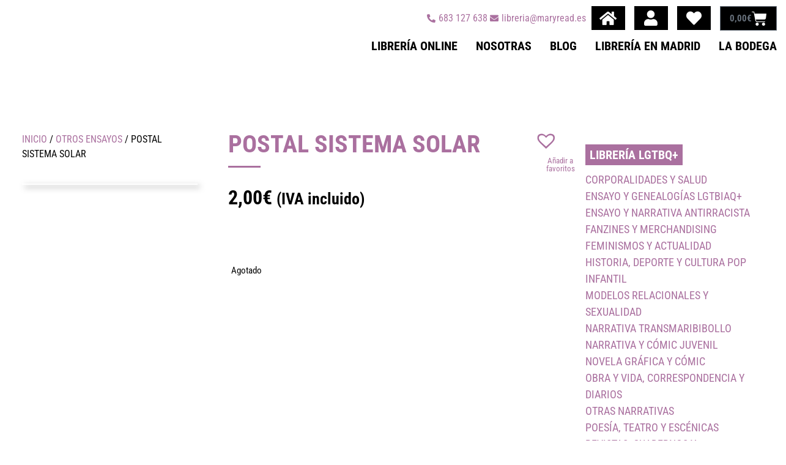

--- FILE ---
content_type: text/html; charset=UTF-8
request_url: https://maryread.es/producto/postal-sistema-solar/
body_size: 28068
content:
<!doctype html><html lang="es" prefix="og: https://ogp.me/ns#"><head><script data-no-optimize="1">var litespeed_docref=sessionStorage.getItem("litespeed_docref");litespeed_docref&&(Object.defineProperty(document,"referrer",{get:function(){return litespeed_docref}}),sessionStorage.removeItem("litespeed_docref"));</script> <meta charset="UTF-8"><meta name="viewport" content="width=device-width, initial-scale=1"><link rel="profile" href="https://gmpg.org/xfn/11"><title>POSTAL SISTEMA SOLAR &bull; Mary Read</title><meta name="robots" content="follow, index, max-snippet:-1, max-video-preview:-1, max-image-preview:large"/><link rel="canonical" href="https://maryread.es/producto/postal-sistema-solar/" /><meta property="og:locale" content="es_ES" /><meta property="og:type" content="product" /><meta property="og:title" content="POSTAL SISTEMA SOLAR &bull; Mary Read" /><meta property="og:url" content="https://maryread.es/producto/postal-sistema-solar/" /><meta property="og:site_name" content="Mary Read" /><meta property="og:updated_time" content="2024-10-23T18:09:52+02:00" /><meta property="product:price:amount" content="2" /><meta property="product:price:currency" content="EUR" /><meta name="twitter:card" content="summary_large_image" /><meta name="twitter:title" content="POSTAL SISTEMA SOLAR &bull; Mary Read" /><meta name="twitter:label1" content="Precio" /><meta name="twitter:data1" content="2,00&euro;" /><meta name="twitter:label2" content="Disponibilidad" /><meta name="twitter:data2" content="Agotado" /> <script type="application/ld+json" class="rank-math-schema">{"@context":"https://schema.org","@graph":[{"@type":"Place","@id":"https://maryread.es/#place","address":{"@type":"PostalAddress","streetAddress":"Marqu\u00e9s de Toca, 3","addressLocality":"Madrid","addressRegion":"Madrid","postalCode":"28012","addressCountry":"Espa\u00f1a"}},{"@type":["Library","Organization"],"@id":"https://maryread.es/#organization","name":"Mary Read","url":"https://maryread.es","sameAs":["https://www.facebook.com/maryreadlibreria/"],"address":{"@type":"PostalAddress","streetAddress":"Marqu\u00e9s de Toca, 3","addressLocality":"Madrid","addressRegion":"Madrid","postalCode":"28012","addressCountry":"Espa\u00f1a"},"logo":{"@type":"ImageObject","@id":"https://maryread.es/#logo","url":"https://maryread.es/wp-content/uploads/2021/04/MARY_READ_IMG_TXT_COLORchico2.png","contentUrl":"https://maryread.es/wp-content/uploads/2021/04/MARY_READ_IMG_TXT_COLORchico2.png","caption":"Mary Read","inLanguage":"es","width":"500","height":"375"},"openingHours":["Monday 16:00-21:00","Tuesday,Wednesday,Thursday,Friday,Saturday 11:00-21:00"],"location":{"@id":"https://maryread.es/#place"},"image":{"@id":"https://maryread.es/#logo"},"telephone":"683 127 638"},{"@type":"WebSite","@id":"https://maryread.es/#website","url":"https://maryread.es","name":"Mary Read","publisher":{"@id":"https://maryread.es/#organization"},"inLanguage":"es"},{"@type":"ItemPage","@id":"https://maryread.es/producto/postal-sistema-solar/#webpage","url":"https://maryread.es/producto/postal-sistema-solar/","name":"POSTAL SISTEMA SOLAR &bull; Mary Read","datePublished":"2024-10-16T16:47:12+02:00","dateModified":"2024-10-23T18:09:52+02:00","isPartOf":{"@id":"https://maryread.es/#website"},"inLanguage":"es"},{"@type":"Product","name":"POSTAL SISTEMA SOLAR &bull; Mary Read","sku":"1814","category":"OTROS ENSAYOS","mainEntityOfPage":{"@id":"https://maryread.es/producto/postal-sistema-solar/#webpage"},"offers":{"@type":"Offer","price":"2.00","priceCurrency":"EUR","priceValidUntil":"2027-12-31","availability":"https://schema.org/OutOfStock","itemCondition":"NewCondition","url":"https://maryread.es/producto/postal-sistema-solar/","seller":{"@type":"Organization","@id":"https://maryread.es/","name":"Mary Read","url":"https://maryread.es","logo":"https://maryread.es/wp-content/uploads/2021/04/MARY_READ_IMG_TXT_COLORchico2.png"},"priceSpecification":{"price":"2","priceCurrency":"EUR","valueAddedTaxIncluded":"true"}},"@id":"https://maryread.es/producto/postal-sistema-solar/#richSnippet"}]}</script> <link rel="alternate" type="text/calendar" title="Mary Read &raquo; iCal Feed" href="https://maryread.es/eventos/?ical=1" /><style id='wp-img-auto-sizes-contain-inline-css'>img:is([sizes=auto i],[sizes^="auto," i]){contain-intrinsic-size:3000px 1500px}
/*# sourceURL=wp-img-auto-sizes-contain-inline-css */</style><link data-optimized="2" rel="stylesheet" href="https://maryread.es/wp-content/litespeed/css/67987c7373ed77d2c4bc0174dea17a26.css?ver=a59c4" /><style id='global-styles-inline-css'>:root{--wp--preset--aspect-ratio--square: 1;--wp--preset--aspect-ratio--4-3: 4/3;--wp--preset--aspect-ratio--3-4: 3/4;--wp--preset--aspect-ratio--3-2: 3/2;--wp--preset--aspect-ratio--2-3: 2/3;--wp--preset--aspect-ratio--16-9: 16/9;--wp--preset--aspect-ratio--9-16: 9/16;--wp--preset--color--black: #000000;--wp--preset--color--cyan-bluish-gray: #abb8c3;--wp--preset--color--white: #ffffff;--wp--preset--color--pale-pink: #f78da7;--wp--preset--color--vivid-red: #cf2e2e;--wp--preset--color--luminous-vivid-orange: #ff6900;--wp--preset--color--luminous-vivid-amber: #fcb900;--wp--preset--color--light-green-cyan: #7bdcb5;--wp--preset--color--vivid-green-cyan: #00d084;--wp--preset--color--pale-cyan-blue: #8ed1fc;--wp--preset--color--vivid-cyan-blue: #0693e3;--wp--preset--color--vivid-purple: #9b51e0;--wp--preset--gradient--vivid-cyan-blue-to-vivid-purple: linear-gradient(135deg,rgb(6,147,227) 0%,rgb(155,81,224) 100%);--wp--preset--gradient--light-green-cyan-to-vivid-green-cyan: linear-gradient(135deg,rgb(122,220,180) 0%,rgb(0,208,130) 100%);--wp--preset--gradient--luminous-vivid-amber-to-luminous-vivid-orange: linear-gradient(135deg,rgb(252,185,0) 0%,rgb(255,105,0) 100%);--wp--preset--gradient--luminous-vivid-orange-to-vivid-red: linear-gradient(135deg,rgb(255,105,0) 0%,rgb(207,46,46) 100%);--wp--preset--gradient--very-light-gray-to-cyan-bluish-gray: linear-gradient(135deg,rgb(238,238,238) 0%,rgb(169,184,195) 100%);--wp--preset--gradient--cool-to-warm-spectrum: linear-gradient(135deg,rgb(74,234,220) 0%,rgb(151,120,209) 20%,rgb(207,42,186) 40%,rgb(238,44,130) 60%,rgb(251,105,98) 80%,rgb(254,248,76) 100%);--wp--preset--gradient--blush-light-purple: linear-gradient(135deg,rgb(255,206,236) 0%,rgb(152,150,240) 100%);--wp--preset--gradient--blush-bordeaux: linear-gradient(135deg,rgb(254,205,165) 0%,rgb(254,45,45) 50%,rgb(107,0,62) 100%);--wp--preset--gradient--luminous-dusk: linear-gradient(135deg,rgb(255,203,112) 0%,rgb(199,81,192) 50%,rgb(65,88,208) 100%);--wp--preset--gradient--pale-ocean: linear-gradient(135deg,rgb(255,245,203) 0%,rgb(182,227,212) 50%,rgb(51,167,181) 100%);--wp--preset--gradient--electric-grass: linear-gradient(135deg,rgb(202,248,128) 0%,rgb(113,206,126) 100%);--wp--preset--gradient--midnight: linear-gradient(135deg,rgb(2,3,129) 0%,rgb(40,116,252) 100%);--wp--preset--font-size--small: 13px;--wp--preset--font-size--medium: 20px;--wp--preset--font-size--large: 36px;--wp--preset--font-size--x-large: 42px;--wp--preset--spacing--20: 0.44rem;--wp--preset--spacing--30: 0.67rem;--wp--preset--spacing--40: 1rem;--wp--preset--spacing--50: 1.5rem;--wp--preset--spacing--60: 2.25rem;--wp--preset--spacing--70: 3.38rem;--wp--preset--spacing--80: 5.06rem;--wp--preset--shadow--natural: 6px 6px 9px rgba(0, 0, 0, 0.2);--wp--preset--shadow--deep: 12px 12px 50px rgba(0, 0, 0, 0.4);--wp--preset--shadow--sharp: 6px 6px 0px rgba(0, 0, 0, 0.2);--wp--preset--shadow--outlined: 6px 6px 0px -3px rgb(255, 255, 255), 6px 6px rgb(0, 0, 0);--wp--preset--shadow--crisp: 6px 6px 0px rgb(0, 0, 0);}:root { --wp--style--global--content-size: 800px;--wp--style--global--wide-size: 1200px; }:where(body) { margin: 0; }.wp-site-blocks > .alignleft { float: left; margin-right: 2em; }.wp-site-blocks > .alignright { float: right; margin-left: 2em; }.wp-site-blocks > .aligncenter { justify-content: center; margin-left: auto; margin-right: auto; }:where(.wp-site-blocks) > * { margin-block-start: 24px; margin-block-end: 0; }:where(.wp-site-blocks) > :first-child { margin-block-start: 0; }:where(.wp-site-blocks) > :last-child { margin-block-end: 0; }:root { --wp--style--block-gap: 24px; }:root :where(.is-layout-flow) > :first-child{margin-block-start: 0;}:root :where(.is-layout-flow) > :last-child{margin-block-end: 0;}:root :where(.is-layout-flow) > *{margin-block-start: 24px;margin-block-end: 0;}:root :where(.is-layout-constrained) > :first-child{margin-block-start: 0;}:root :where(.is-layout-constrained) > :last-child{margin-block-end: 0;}:root :where(.is-layout-constrained) > *{margin-block-start: 24px;margin-block-end: 0;}:root :where(.is-layout-flex){gap: 24px;}:root :where(.is-layout-grid){gap: 24px;}.is-layout-flow > .alignleft{float: left;margin-inline-start: 0;margin-inline-end: 2em;}.is-layout-flow > .alignright{float: right;margin-inline-start: 2em;margin-inline-end: 0;}.is-layout-flow > .aligncenter{margin-left: auto !important;margin-right: auto !important;}.is-layout-constrained > .alignleft{float: left;margin-inline-start: 0;margin-inline-end: 2em;}.is-layout-constrained > .alignright{float: right;margin-inline-start: 2em;margin-inline-end: 0;}.is-layout-constrained > .aligncenter{margin-left: auto !important;margin-right: auto !important;}.is-layout-constrained > :where(:not(.alignleft):not(.alignright):not(.alignfull)){max-width: var(--wp--style--global--content-size);margin-left: auto !important;margin-right: auto !important;}.is-layout-constrained > .alignwide{max-width: var(--wp--style--global--wide-size);}body .is-layout-flex{display: flex;}.is-layout-flex{flex-wrap: wrap;align-items: center;}.is-layout-flex > :is(*, div){margin: 0;}body .is-layout-grid{display: grid;}.is-layout-grid > :is(*, div){margin: 0;}body{padding-top: 0px;padding-right: 0px;padding-bottom: 0px;padding-left: 0px;}a:where(:not(.wp-element-button)){text-decoration: underline;}:root :where(.wp-element-button, .wp-block-button__link){background-color: #32373c;border-width: 0;color: #fff;font-family: inherit;font-size: inherit;font-style: inherit;font-weight: inherit;letter-spacing: inherit;line-height: inherit;padding-top: calc(0.667em + 2px);padding-right: calc(1.333em + 2px);padding-bottom: calc(0.667em + 2px);padding-left: calc(1.333em + 2px);text-decoration: none;text-transform: inherit;}.has-black-color{color: var(--wp--preset--color--black) !important;}.has-cyan-bluish-gray-color{color: var(--wp--preset--color--cyan-bluish-gray) !important;}.has-white-color{color: var(--wp--preset--color--white) !important;}.has-pale-pink-color{color: var(--wp--preset--color--pale-pink) !important;}.has-vivid-red-color{color: var(--wp--preset--color--vivid-red) !important;}.has-luminous-vivid-orange-color{color: var(--wp--preset--color--luminous-vivid-orange) !important;}.has-luminous-vivid-amber-color{color: var(--wp--preset--color--luminous-vivid-amber) !important;}.has-light-green-cyan-color{color: var(--wp--preset--color--light-green-cyan) !important;}.has-vivid-green-cyan-color{color: var(--wp--preset--color--vivid-green-cyan) !important;}.has-pale-cyan-blue-color{color: var(--wp--preset--color--pale-cyan-blue) !important;}.has-vivid-cyan-blue-color{color: var(--wp--preset--color--vivid-cyan-blue) !important;}.has-vivid-purple-color{color: var(--wp--preset--color--vivid-purple) !important;}.has-black-background-color{background-color: var(--wp--preset--color--black) !important;}.has-cyan-bluish-gray-background-color{background-color: var(--wp--preset--color--cyan-bluish-gray) !important;}.has-white-background-color{background-color: var(--wp--preset--color--white) !important;}.has-pale-pink-background-color{background-color: var(--wp--preset--color--pale-pink) !important;}.has-vivid-red-background-color{background-color: var(--wp--preset--color--vivid-red) !important;}.has-luminous-vivid-orange-background-color{background-color: var(--wp--preset--color--luminous-vivid-orange) !important;}.has-luminous-vivid-amber-background-color{background-color: var(--wp--preset--color--luminous-vivid-amber) !important;}.has-light-green-cyan-background-color{background-color: var(--wp--preset--color--light-green-cyan) !important;}.has-vivid-green-cyan-background-color{background-color: var(--wp--preset--color--vivid-green-cyan) !important;}.has-pale-cyan-blue-background-color{background-color: var(--wp--preset--color--pale-cyan-blue) !important;}.has-vivid-cyan-blue-background-color{background-color: var(--wp--preset--color--vivid-cyan-blue) !important;}.has-vivid-purple-background-color{background-color: var(--wp--preset--color--vivid-purple) !important;}.has-black-border-color{border-color: var(--wp--preset--color--black) !important;}.has-cyan-bluish-gray-border-color{border-color: var(--wp--preset--color--cyan-bluish-gray) !important;}.has-white-border-color{border-color: var(--wp--preset--color--white) !important;}.has-pale-pink-border-color{border-color: var(--wp--preset--color--pale-pink) !important;}.has-vivid-red-border-color{border-color: var(--wp--preset--color--vivid-red) !important;}.has-luminous-vivid-orange-border-color{border-color: var(--wp--preset--color--luminous-vivid-orange) !important;}.has-luminous-vivid-amber-border-color{border-color: var(--wp--preset--color--luminous-vivid-amber) !important;}.has-light-green-cyan-border-color{border-color: var(--wp--preset--color--light-green-cyan) !important;}.has-vivid-green-cyan-border-color{border-color: var(--wp--preset--color--vivid-green-cyan) !important;}.has-pale-cyan-blue-border-color{border-color: var(--wp--preset--color--pale-cyan-blue) !important;}.has-vivid-cyan-blue-border-color{border-color: var(--wp--preset--color--vivid-cyan-blue) !important;}.has-vivid-purple-border-color{border-color: var(--wp--preset--color--vivid-purple) !important;}.has-vivid-cyan-blue-to-vivid-purple-gradient-background{background: var(--wp--preset--gradient--vivid-cyan-blue-to-vivid-purple) !important;}.has-light-green-cyan-to-vivid-green-cyan-gradient-background{background: var(--wp--preset--gradient--light-green-cyan-to-vivid-green-cyan) !important;}.has-luminous-vivid-amber-to-luminous-vivid-orange-gradient-background{background: var(--wp--preset--gradient--luminous-vivid-amber-to-luminous-vivid-orange) !important;}.has-luminous-vivid-orange-to-vivid-red-gradient-background{background: var(--wp--preset--gradient--luminous-vivid-orange-to-vivid-red) !important;}.has-very-light-gray-to-cyan-bluish-gray-gradient-background{background: var(--wp--preset--gradient--very-light-gray-to-cyan-bluish-gray) !important;}.has-cool-to-warm-spectrum-gradient-background{background: var(--wp--preset--gradient--cool-to-warm-spectrum) !important;}.has-blush-light-purple-gradient-background{background: var(--wp--preset--gradient--blush-light-purple) !important;}.has-blush-bordeaux-gradient-background{background: var(--wp--preset--gradient--blush-bordeaux) !important;}.has-luminous-dusk-gradient-background{background: var(--wp--preset--gradient--luminous-dusk) !important;}.has-pale-ocean-gradient-background{background: var(--wp--preset--gradient--pale-ocean) !important;}.has-electric-grass-gradient-background{background: var(--wp--preset--gradient--electric-grass) !important;}.has-midnight-gradient-background{background: var(--wp--preset--gradient--midnight) !important;}.has-small-font-size{font-size: var(--wp--preset--font-size--small) !important;}.has-medium-font-size{font-size: var(--wp--preset--font-size--medium) !important;}.has-large-font-size{font-size: var(--wp--preset--font-size--large) !important;}.has-x-large-font-size{font-size: var(--wp--preset--font-size--x-large) !important;}
/*# sourceURL=global-styles-inline-css */</style><style id='woocommerce-inline-inline-css'>.woocommerce form .form-row .required { visibility: visible; }
/*# sourceURL=woocommerce-inline-inline-css */</style><link rel='preload' as='font' type='font/woff2' crossorigin='anonymous' id='tinvwl-webfont-font-css' href='https://maryread.es/wp-content/plugins/ti-woocommerce-wishlist/assets/fonts/tinvwl-webfont.woff2?ver=xu2uyi' media='all' /><style id='tinvwl-theme-inline-css'>.tinv-wishlist .tinv-header h2 {color:#000000;font-size:40px;} .tinv-wishlist {color:#1a1a1a;} .tinv-wishlist, .tinv-wishlist input, .tinv-wishlist select, .tinv-wishlist textarea, .tinv-wishlist button, .tinv-wishlist input[type="button"], .tinv-wishlist input[type="reset"], .tinv-wishlist input[type="submit"] {font-family:inherit;} .tinv-wishlist a:not(.button):not(.social) {color:#aa709f;text-decoration:underline;font-family:inherit;} .tinv-wishlist a:not(.button):not(.social):active, .tinv-wishlist a:not(.button):not(.social):focus, .tinv-wishlist a:not(.button):not(.social):hover {color:#aa709f;} .tinv-wishlist input[type="text"], .tinv-wishlist input[type="email"], .tinv-wishlist input[type="url"], .tinv-wishlist input[type="password"], .tinv-wishlist input[type="search"], .tinv-wishlist input[type="tel"], .tinv-wishlist input[type="number"], .tinv-wishlist textarea, .tinv-wishlist select, .tinv-wishlist .product-quantity input[type="text"].qty {background-color:#f7f7f7;border-color:#d1d1d1;border-radius:2px;color:#686868;font-family:inherit;} .tinv-wishlist select {font-size:12px;} .woocommerce div.product form.cart .tinvwl_add_to_wishlist_button.tinvwl-button {background-color:#ebe9eb;border-radius:5px;} .woocommerce div.product form.cart .tinvwl_add_to_wishlist_button.tinvwl-button:hover, .woocommerce div.product form.cart .tinvwl_add_to_wishlist_button.tinvwl-button.icon-white:hover:before, .woocommerce div.product form.cart .tinvwl_add_to_wishlist_button.tinvwl-button.icon-black:hover:before {background-color:#aa709f;color:#686868;} .woocommerce div.product form.cart .tinvwl_add_to_wishlist_button.tinvwl-button, .woocommerce div.product form.cart .tinvwl_add_to_wishlist_button.tinvwl-button.icon-white:before, .woocommerce div.product form.cart .tinvwl_add_to_wishlist_button.tinvwl-button.icon-black:before {color:#515151;} .woocommerce div.product form.cart .tinvwl_add_to_wishlist_button, .woocommerce div.product form.cart .tinvwl_add_to_wishlist_button.icon-white:before, .woocommerce div.product form.cart .tinvwl_add_to_wishlist_button.icon-black:before {color:#aa709f;} .woocommerce div.product form.cart .tinvwl_add_to_wishlist_button:hover, .woocommerce div.product form.cart .tinvwl_add_to_wishlist_button.icon-white:hover:before, .woocommerce div.product form.cart .tinvwl_add_to_wishlist_button.icon-black:hover:before {color:#686868;} .woocommerce div.product form.cart .tinvwl_add_to_wishlist_button {font-family:inherit;font-size:16px;} .woocommerce div.product form.cart .tinvwl_add_to_wishlist_button.icon-black:before, .woocommerce div.product form.cart .tinvwl_add_to_wishlist_button.icon-white:before {font-size:16px;} .woocommerce ul.products li.product .tinvwl_add_to_wishlist_button.tinvwl-button, .woocommerce ul.products li.product .tinvwl_add_to_wishlist_button.tinvwl-button.icon-white:before, .woocommerce ul.products li.product .tinvwl_add_to_wishlist_button.tinvwl-button.icon-black:before {background-color:#ebe9eb;color:#515151;} .woocommerce ul.products li.product .tinvwl_add_to_wishlist_button.tinvwl-button:hover, .woocommerce ul.products li.product .tinvwl_add_to_wishlist_button.tinvwl-button.icon-white:hover:before, .woocommerce ul.products li.product .tinvwl_add_to_wishlist_button.tinvwl-button.icon-black:hover:before {background-color:#aa709f;color:#515151;} .woocommerce ul.products li.product .tinvwl_add_to_wishlist_button, .woocommerce ul.products li.product .tinvwl_add_to_wishlist_button.icon-white:before, .woocommerce ul.products li.product .tinvwl_add_to_wishlist_button.icon-black:before {color:#aa709f;font-size:16px;} .woocommerce ul.products li.product .tinvwl_add_to_wishlist_button:hover, .woocommerce ul.products li.product .tinvwl_add_to_wishlist_button.icon-white:hover:before, .woocommerce ul.products li.product .tinvwl_add_to_wishlist_button.icon-black:hover:before {color:#686868;} .woocommerce ul.products li.product .tinvwl_add_to_wishlist_button.tinvwl-button {font-family:inherit;border-radius:5px;} .woocommerce ul.products li.product .tinvwl_add_to_wishlist_button.icon-white:before, .woocommerce ul.products li.product .tinvwl_add_to_wishlist_button.icon-black:before {font-size:16px;} .woocommerce.tinv-wishlist #respond input#submit, .woocommerce.tinv-wishlist a.button, .woocommerce.tinv-wishlist button.button, .woocommerce.tinv-wishlist input.button {background-color:#ebe9eb;color:#515151;font-family:inherit;font-size:14px;border-radius:3px;} .woocommerce.tinv-wishlist #respond input#submit:hover, .woocommerce.tinv-wishlist a.button:hover, .woocommerce.tinv-wishlist button.button:hover, .woocommerce.tinv-wishlist input.button:hover {background-color:#dad8da;color:#515151;} .woocommerce.tinv-wishlist #respond input#submit.alt, .woocommerce.tinv-wishlist a.button.alt, .woocommerce.tinv-wishlist button.button.alt, .woocommerce.tinv-wishlist input.button.alt {background-color:#a46497;color:#ffffff;font-family:inherit;font-size:14px;border-radius:3px;} .woocommerce.tinv-wishlist #respond input#submit.alt:hover, .woocommerce.tinv-wishlist a.button.alt:hover, .woocommerce.tinv-wishlist button.button.alt:hover, .woocommerce.tinv-wishlist input.button.alt:hover {background-color:#935386;color:#ffffff;} .tinv-wishlist table, .tinv-wishlist table td {background-color:#ffffff;} .tinv-wishlist table, .tinv-wishlist table td, .tinv-wishlist table th {border-color:#d1d1d1;} .tinv-wishlist table th {background-color:#ffffff;color:#1a1a1a;font-family:inherit;font-size:14px;} .tinv-wishlist table td {color:#686868;font-family:inherit;font-size:14px;} .tinv-wishlist td.product-price {color:#202020;font-family:inherit;font-size:16px;} .tinv-wishlist td.product-price ins span.amount {color:#ffffff;background-color:#007acc;} .tinv-wishlist .social-buttons li a {background-color:#ebe9eb;font-size:20px;} .tinv-wishlist .social-buttons li a:hover {background-color:#dad8da;} .tinv-wishlist .social-buttons li a.white, .tinv-wishlist .social-buttons li a.dark {color:#000000;} .tinv-wishlist .social-buttons li a.white:hover, .tinv-wishlist .social-buttons li a.dark:hover {color:#686868;} .tinv-wishlist .tinv-modal .tinv-modal-inner {background-color:#ffffff;color:#1a1a1a;font-size:16px;} .tinv-wishlist .tinv-modal .tinv-modal-inner,.tinv-wishlist .tinv-modal .tinv-modal-inner select {font-family:inherit;} .tinv-wishlist .tinv-modal .tinv-close-modal, .tinv-wishlist .tinv-modal button.button {background-color:#ebe9eb;color:#515151;} .tinv-wishlist .tinv-modal .tinv-close-modal:hover, .tinv-wishlist .tinv-modal button.button:hover {background-color:#dad8da;color:#515151;}
/*# sourceURL=tinvwl-theme-inline-css */</style> <script src="https://maryread.es/wp-includes/js/jquery/jquery.min.js" id="jquery-core-js" defer></script> <script id="wc-add-to-cart-js-extra" type="litespeed/javascript">var wc_add_to_cart_params={"ajax_url":"/wp-admin/admin-ajax.php","wc_ajax_url":"/?wc-ajax=%%endpoint%%","i18n_view_cart":"Ver carrito","cart_url":"https://maryread.es/carrito/","is_cart":"","cart_redirect_after_add":"no"}</script> <script id="wc-single-product-js-extra" type="litespeed/javascript">var wc_single_product_params={"i18n_required_rating_text":"Por favor elige una puntuaci\u00f3n","i18n_rating_options":["1 de 5 estrellas","2 de 5 estrellas","3 de 5 estrellas","4 de 5 estrellas","5 de 5 estrellas"],"i18n_product_gallery_trigger_text":"Ver galer\u00eda de im\u00e1genes a pantalla completa","review_rating_required":"yes","flexslider":{"rtl":!1,"animation":"slide","smoothHeight":!0,"directionNav":!1,"controlNav":"thumbnails","slideshow":!1,"animationSpeed":500,"animationLoop":!1,"allowOneSlide":!1},"zoom_enabled":"1","zoom_options":[],"photoswipe_enabled":"1","photoswipe_options":{"shareEl":!1,"closeOnScroll":!1,"history":!1,"hideAnimationDuration":0,"showAnimationDuration":0},"flexslider_enabled":"1"}</script> <script id="woocommerce-js-extra" type="litespeed/javascript">var woocommerce_params={"ajax_url":"/wp-admin/admin-ajax.php","wc_ajax_url":"/?wc-ajax=%%endpoint%%","i18n_password_show":"Mostrar contrase\u00f1a","i18n_password_hide":"Ocultar contrase\u00f1a"}</script> <script id="enhanced-ecommerce-google-analytics-js-extra" type="litespeed/javascript">var ConvAioGlobal={"nonce":"7fc3634275"}</script> <script data-cfasync="false" data-no-optimize="1" data-pagespeed-no-defer src="https://maryread.es/wp-content/plugins/enhanced-e-commerce-for-woocommerce-store/public/js/con-gtm-google-analytics.js" id="enhanced-ecommerce-google-analytics-js"></script> <script data-cfasync="false" data-no-optimize="1" data-pagespeed-no-defer id="enhanced-ecommerce-google-analytics-js-after">tvc_smd={"tvc_wcv":"10.1.3","tvc_wpv":"6.9","tvc_eev":"7.2.10","tvc_cnf":{"t_cg":"","t_ec":"","t_ee":"on","t_df":"","t_gUser":"1","t_UAen":"on","t_thr":"6","t_IPA":"1","t_PrivacyPolicy":"1"},"tvc_sub_data":{"sub_id":"8803","cu_id":"7809","pl_id":"1","ga_tra_option":"UA","ga_property_id":"UA-196851239-1","ga_measurement_id":"","ga_ads_id":"","ga_gmc_id":"","ga_gmc_id_p":"0","op_gtag_js":"1","op_en_e_t":"1","op_rm_t_t":"1","op_dy_rm_t_t":"1","op_li_ga_wi_ads":"1","gmc_is_product_sync":"0","gmc_is_site_verified":"0","gmc_is_domain_claim":"0","gmc_product_count":"0","fb_pixel_id":"","tracking_method":"","user_gtm_id":""}};
//# sourceURL=enhanced-ecommerce-google-analytics-js-after</script> <link rel="https://api.w.org/" href="https://maryread.es/wp-json/" /><link rel="alternate" title="JSON" type="application/json" href="https://maryread.es/wp-json/wp/v2/product/18921" /><meta name="et-api-version" content="v1"><meta name="et-api-origin" content="https://maryread.es"><link rel="https://theeventscalendar.com/" href="https://maryread.es/wp-json/tribe/tickets/v1/" /><meta name="tec-api-version" content="v1"><meta name="tec-api-origin" content="https://maryread.es"><link rel="alternate" href="https://maryread.es/wp-json/tribe/events/v1/" /><style>.cmplz-hidden {
					display: none !important;
				}</style><noscript><style>.woocommerce-product-gallery{ opacity: 1 !important; }</style></noscript><meta name="generator" content="Elementor 3.31.5; features: additional_custom_breakpoints, e_element_cache; settings: css_print_method-external, google_font-enabled, font_display-auto"> <script data-cfasync="false" data-no-optimize="1" data-pagespeed-no-defer>var tvc_lc = 'EUR';</script> <script data-cfasync="false" data-no-optimize="1" data-pagespeed-no-defer>var tvc_lc = 'EUR';</script> <script data-cfasync="false" data-pagespeed-no-defer type="text/javascript">window.dataLayer = window.dataLayer || [];
      dataLayer.push({"event":"begin_datalayer","cov_remarketing":"1","conv_track_email":"1","conv_track_phone":"1","conv_track_address":"1","conv_track_page_scroll":"1","conv_track_file_download":"1","conv_track_author":"1","conv_track_signup":"1","conv_track_signin":"1"});</script>  <script type="litespeed/javascript">(function(w,d,s,l,i){w[l]=w[l]||[];w[l].push({'gtm.start':new Date().getTime(),event:'gtm.js'});var f=d.getElementsByTagName(s)[0],j=d.createElement(s),dl=l!='dataLayer'?'&l='+l:'';j.async=!0;j.src='https://www.googletagmanager.com/gtm.js?id='+i+dl;f.parentNode.insertBefore(j,f)})(window,document,'script','dataLayer','GTM-K7X94DG')</script> 
<noscript><iframe data-lazyloaded="1" src="about:blank" data-litespeed-src="https://www.googletagmanager.com/ns.html?id=GTM-K7X94DG" height="0" width="0" style="display:none;visibility:hidden"></iframe></noscript>
 <script type="litespeed/javascript">(window.gaDevIds=window.gaDevIds||[]).push('5CDcaG')</script> <script data-cfasync="false" data-no-optimize="1" data-pagespeed-no-defer>var tvc_lc = 'EUR';</script> <script data-cfasync="false" data-no-optimize="1" data-pagespeed-no-defer>var tvc_lc = 'EUR';</script> <style>.e-con.e-parent:nth-of-type(n+4):not(.e-lazyloaded):not(.e-no-lazyload),
				.e-con.e-parent:nth-of-type(n+4):not(.e-lazyloaded):not(.e-no-lazyload) * {
					background-image: none !important;
				}
				@media screen and (max-height: 1024px) {
					.e-con.e-parent:nth-of-type(n+3):not(.e-lazyloaded):not(.e-no-lazyload),
					.e-con.e-parent:nth-of-type(n+3):not(.e-lazyloaded):not(.e-no-lazyload) * {
						background-image: none !important;
					}
				}
				@media screen and (max-height: 640px) {
					.e-con.e-parent:nth-of-type(n+2):not(.e-lazyloaded):not(.e-no-lazyload),
					.e-con.e-parent:nth-of-type(n+2):not(.e-lazyloaded):not(.e-no-lazyload) * {
						background-image: none !important;
					}
				}</style><link rel="icon" href="https://maryread.es/wp-content/uploads/2021/10/cropped-icon_mary-32x32.png" sizes="32x32" /><link rel="icon" href="https://maryread.es/wp-content/uploads/2021/10/cropped-icon_mary-192x192.png" sizes="192x192" /><link rel="apple-touch-icon" href="https://maryread.es/wp-content/uploads/2021/10/cropped-icon_mary-180x180.png" /><meta name="msapplication-TileImage" content="https://maryread.es/wp-content/uploads/2021/10/cropped-icon_mary-270x270.png" /><style id="wp-custom-css">/* Damos estilo al popup de la Lista de Deseos */

.woocommerce .tinv-wishlist .tinvwl_added_to_wishlist.tinv-modal button.button {
    background-color: #AA709F;
		color: #fff;
	}

.tinv-wishlist .tinv-modal .tinvwl-buttons-group button.tinvwl_button_close, .tinv-wishlist .tinv-modal .tinvwl-buttons-group button.tinvwl_button_view {
    float: left;
	width: 100%;}

.tinv-wishlist .tinv-modal .tinvwl-buttons-group button+a button, .tinv-wishlist .tinv-modal .tinvwl-buttons-group button+button {
    margin: 0 0 0 0px;
}

/* Damos estilo al mensaje de arriba de WooCommerce cuando se añade un producto al carrito */

.woocommerce-message {
    border-top-color: #AA709F;}

.woocommerce-message::before {
    color: #AA709F;}</style><noscript><style>.perfmatters-lazy[data-src]{display:none !important;}</style></noscript></head><body data-cmplz=2 class="wp-singular product-template-default single single-product postid-18921 wp-custom-logo wp-embed-responsive wp-theme-hello-elementor theme-hello-elementor woocommerce woocommerce-page woocommerce-no-js tribe-no-js tec-no-tickets-on-recurring tec-no-rsvp-on-recurring tinvwl-custom-style hello-elementor-default elementor-default elementor-template-full-width elementor-kit-12 elementor-page-982 tribe-theme-hello-elementor">
<noscript><iframe data-lazyloaded="1" src="about:blank" data-litespeed-src="https://www.googletagmanager.com/ns.html?id=GTM-K7X94DG" height="0" width="0" style="display:none;visibility:hidden"></iframe></noscript>
<a class="skip-link screen-reader-text" href="#content">Ir al contenido</a><header data-elementor-type="header" data-elementor-id="47" class="elementor elementor-47 elementor-location-header" data-elementor-post-type="elementor_library"><header class="ob-is-breaking-bad elementor-section elementor-top-section elementor-element elementor-element-78ce3813 elementor-hidden-desktop elementor-hidden-tablet elementor-section-boxed elementor-section-height-default elementor-section-height-default" data-id="78ce3813" data-element_type="section" data-settings="{&quot;background_background&quot;:&quot;classic&quot;,&quot;sticky&quot;:&quot;top&quot;,&quot;_ob_bbad_use_it&quot;:&quot;yes&quot;,&quot;_ob_bbad_sssic_use&quot;:&quot;no&quot;,&quot;sticky_on&quot;:[&quot;desktop&quot;,&quot;tablet&quot;,&quot;mobile&quot;],&quot;sticky_offset&quot;:0,&quot;sticky_effects_offset&quot;:0,&quot;sticky_anchor_link_offset&quot;:0}"><div class="elementor-container elementor-column-gap-default"><div class="elementor-column elementor-col-20 elementor-top-column elementor-element elementor-element-1ea8e86 elementor-hidden-desktop elementor-hidden-tablet" data-id="1ea8e86" data-element_type="column" data-settings="{&quot;motion_fx_motion_fx_scrolling&quot;:&quot;yes&quot;,&quot;_ob_bbad_is_stalker&quot;:&quot;no&quot;,&quot;_ob_teleporter_use&quot;:false,&quot;_ob_column_has_pseudo&quot;:&quot;no&quot;,&quot;motion_fx_devices&quot;:[&quot;desktop&quot;,&quot;tablet&quot;,&quot;mobile&quot;]}"><div class="elementor-widget-wrap elementor-element-populated"><div class="elementor-element elementor-element-2586be9 elementor-icon-list--layout-inline elementor-align-right elementor-mobile-align-center elementor-list-item-link-full_width elementor-widget elementor-widget-icon-list" data-id="2586be9" data-element_type="widget" data-settings="{&quot;_ob_widget_stalker_use&quot;:&quot;no&quot;}" data-widget_type="icon-list.default"><div class="elementor-widget-container"><ul class="elementor-icon-list-items elementor-inline-items"><li class="elementor-icon-list-item elementor-inline-item">
<span class="elementor-icon-list-icon">
<i aria-hidden="true" class="fas fa-phone-alt"></i>						</span>
<span class="elementor-icon-list-text"><a href="tel:+34683127638">683 127 638</a></span></li><li class="elementor-icon-list-item elementor-inline-item">
<span class="elementor-icon-list-icon">
<i aria-hidden="true" class="fas fa-envelope"></i>						</span>
<span class="elementor-icon-list-text"><a href="/cdn-cgi/l/email-protection#f69a9f948493849f97b69b97848f84939792d89385"><span class="__cf_email__" data-cfemail="dbb7b2b9a9bea9b2ba9bb6baa9a2a9bebabff5bea8">[email&#160;protected]</span></a></span></li></ul></div></div></div></div><div class="elementor-column elementor-col-20 elementor-top-column elementor-element elementor-element-c0d97d3 elementor-hidden-desktop elementor-hidden-tablet" data-id="c0d97d3" data-element_type="column" data-settings="{&quot;_ob_bbad_is_stalker&quot;:&quot;no&quot;,&quot;_ob_teleporter_use&quot;:false,&quot;_ob_column_has_pseudo&quot;:&quot;no&quot;}"><div class="elementor-widget-wrap elementor-element-populated"><div class="elementor-element elementor-element-1af3094 elementor-widget elementor-widget-theme-site-logo elementor-widget-image" data-id="1af3094" data-element_type="widget" data-settings="{&quot;_ob_widget_stalker_use&quot;:&quot;no&quot;}" data-widget_type="theme-site-logo.default"><div class="elementor-widget-container">
<a href="https://maryread.es">
<img width="500" height="375" src="data:image/svg+xml,%3Csvg%20xmlns=&#039;http://www.w3.org/2000/svg&#039;%20width=&#039;500&#039;%20height=&#039;375&#039;%20viewBox=&#039;0%200%20500%20375&#039;%3E%3C/svg%3E" class="attachment-full size-full wp-image-45 perfmatters-lazy" alt data-src="https://maryread.es/wp-content/uploads/2021/04/MARY_READ_IMG_TXT_COLORchico2.png.webp" data-srcset="https://maryread.es/wp-content/uploads/2021/04/MARY_READ_IMG_TXT_COLORchico2.png.webp 500w, https://maryread.es/wp-content/uploads/2021/04/MARY_READ_IMG_TXT_COLORchico2-300x225.png.webp 300w, https://maryread.es/wp-content/uploads/2021/04/MARY_READ_IMG_TXT_COLORchico2-64x48.png.webp 64w" data-sizes="(max-width: 500px) 100vw, 500px" /><noscript><img width="500" height="375" src="https://maryread.es/wp-content/uploads/2021/04/MARY_READ_IMG_TXT_COLORchico2.png.webp" class="attachment-full size-full wp-image-45" alt="" srcset="https://maryread.es/wp-content/uploads/2021/04/MARY_READ_IMG_TXT_COLORchico2.png.webp 500w, https://maryread.es/wp-content/uploads/2021/04/MARY_READ_IMG_TXT_COLORchico2-300x225.png.webp 300w, https://maryread.es/wp-content/uploads/2021/04/MARY_READ_IMG_TXT_COLORchico2-64x48.png.webp 64w" sizes="(max-width: 500px) 100vw, 500px" /></noscript>				</a></div></div></div></div><div class="elementor-column elementor-col-20 elementor-top-column elementor-element elementor-element-ee172b9 elementor-hidden-desktop elementor-hidden-tablet" data-id="ee172b9" data-element_type="column" data-settings="{&quot;_ob_bbad_is_stalker&quot;:&quot;no&quot;,&quot;_ob_teleporter_use&quot;:false,&quot;_ob_column_has_pseudo&quot;:&quot;no&quot;}"><div class="elementor-widget-wrap elementor-element-populated"><div class="elementor-element elementor-element-5b173ba elementor-widget__width-auto elementor-view-default elementor-widget elementor-widget-icon" data-id="5b173ba" data-element_type="widget" data-settings="{&quot;_ob_widget_stalker_use&quot;:&quot;no&quot;}" data-widget_type="icon.default"><div class="elementor-widget-container"><div class="elementor-icon-wrapper">
<a class="elementor-icon" href="https://maryread.es/">
<i aria-hidden="true" class="fas fa-home"></i>			</a></div></div></div><div class="elementor-element elementor-element-08e73c6 elementor-widget__width-auto elementor-view-default elementor-widget elementor-widget-icon" data-id="08e73c6" data-element_type="widget" data-settings="{&quot;_ob_widget_stalker_use&quot;:&quot;no&quot;}" data-widget_type="icon.default"><div class="elementor-widget-container"><div class="elementor-icon-wrapper">
<a class="elementor-icon" href="https://maryread.es/lista-de-deseos/">
<i aria-hidden="true" class="fas fa-heart"></i>			</a></div></div></div><div class="elementor-element elementor-element-c804c93 elementor-widget__width-auto elementor-view-default elementor-widget elementor-widget-icon" data-id="c804c93" data-element_type="widget" data-settings="{&quot;_ob_widget_stalker_use&quot;:&quot;no&quot;}" data-widget_type="icon.default"><div class="elementor-widget-container"><div class="elementor-icon-wrapper">
<a class="elementor-icon" href="https://maryread.es/mi-cuenta/">
<i aria-hidden="true" class="fas fa-user"></i>			</a></div></div></div><div class="elementor-element elementor-element-c3cebe0 toggle-icon--cart-solid elementor-widget__width-auto elementor-widget-tablet__width-auto elementor-widget-mobile__width-auto elementor-menu-cart--empty-indicator-hide elementor-menu-cart--items-indicator-bubble elementor-menu-cart--cart-type-side-cart elementor-menu-cart--show-remove-button-yes elementor-widget elementor-widget-woocommerce-menu-cart" data-id="c3cebe0" data-element_type="widget" data-settings="{&quot;cart_type&quot;:&quot;side-cart&quot;,&quot;open_cart&quot;:&quot;click&quot;,&quot;automatically_open_cart&quot;:&quot;no&quot;,&quot;_ob_widget_stalker_use&quot;:&quot;no&quot;}" data-widget_type="woocommerce-menu-cart.default"><div class="elementor-widget-container"><div class="elementor-menu-cart__wrapper"><div class="elementor-menu-cart__toggle_wrapper"><div class="elementor-menu-cart__container elementor-lightbox" aria-hidden="true"><div class="elementor-menu-cart__main" aria-hidden="true"><div class="elementor-menu-cart__close-button"></div><div class="widget_shopping_cart_content"></div></div></div><div class="elementor-menu-cart__toggle elementor-button-wrapper">
<a id="elementor-menu-cart__toggle_button" href="#" class="elementor-menu-cart__toggle_button elementor-button elementor-size-sm" aria-expanded="false">
<span class="elementor-button-text"><span class="woocommerce-Price-amount amount"><bdi>0,00<span class="woocommerce-Price-currencySymbol">&euro;</span></bdi></span></span>
<span class="elementor-button-icon">
<span class="elementor-button-icon-qty" data-counter="0">0</span>
<i class="eicon-cart-solid"></i>					<span class="elementor-screen-only">Carrito</span>
</span>
</a></div></div></div></div></div></div></div><div class="elementor-column elementor-col-20 elementor-top-column elementor-element elementor-element-5ef65719 elementor-hidden-desktop elementor-hidden-tablet" data-id="5ef65719" data-element_type="column" data-settings="{&quot;motion_fx_motion_fx_scrolling&quot;:&quot;yes&quot;,&quot;_ob_bbad_is_stalker&quot;:&quot;no&quot;,&quot;_ob_teleporter_use&quot;:false,&quot;_ob_column_has_pseudo&quot;:&quot;no&quot;,&quot;motion_fx_devices&quot;:[&quot;desktop&quot;,&quot;tablet&quot;,&quot;mobile&quot;]}"><div class="elementor-widget-wrap elementor-element-populated"><div class="elementor-element elementor-element-5a49dbd elementor-widget-mobile__width-initial elementor-nav-menu__text-align-aside elementor-nav-menu--toggle elementor-nav-menu--burger elementor-widget elementor-widget-nav-menu" data-id="5a49dbd" data-element_type="widget" data-settings="{&quot;submenu_icon&quot;:{&quot;value&quot;:&quot;&lt;i class=\&quot;fas fa-chevron-down\&quot;&gt;&lt;\/i&gt;&quot;,&quot;library&quot;:&quot;fa-solid&quot;},&quot;layout&quot;:&quot;dropdown&quot;,&quot;toggle&quot;:&quot;burger&quot;,&quot;_ob_widget_stalker_use&quot;:&quot;no&quot;}" data-widget_type="nav-menu.default"><div class="elementor-widget-container"><div class="elementor-menu-toggle" role="button" tabindex="0" aria-label="Alternar menú" aria-expanded="false">
<i aria-hidden="true" role="presentation" class="elementor-menu-toggle__icon--open eicon-menu-bar"></i><i aria-hidden="true" role="presentation" class="elementor-menu-toggle__icon--close eicon-close"></i></div><nav class="elementor-nav-menu--dropdown elementor-nav-menu__container" aria-hidden="true"><ul id="menu-2-5a49dbd" class="elementor-nav-menu"><li class="menu-item menu-item-type-post_type menu-item-object-page current_page_parent menu-item-35"><a href="https://maryread.es/tienda-online/" class="elementor-item" tabindex="-1">Librería online</a></li><li class="menu-item menu-item-type-post_type menu-item-object-page menu-item-34"><a href="https://maryread.es/nosotras/" class="elementor-item" tabindex="-1">Nosotras</a></li><li class="menu-item menu-item-type-custom menu-item-object-custom menu-item-776"><a href="https://maryread.es/blog/" class="elementor-item" tabindex="-1">Blog</a></li><li class="menu-item menu-item-type-post_type menu-item-object-page menu-item-36"><a href="https://maryread.es/tienda-en-madrid/" class="elementor-item" tabindex="-1">Librería en Madrid</a></li><li class="menu-item menu-item-type-post_type menu-item-object-page menu-item-32"><a href="https://maryread.es/la-bodega/" class="elementor-item" tabindex="-1">La Bodega</a></li></ul></nav></div></div></div></div><div class="elementor-column elementor-col-20 elementor-top-column elementor-element elementor-element-5bfc6b5 elementor-hidden-desktop elementor-hidden-tablet" data-id="5bfc6b5" data-element_type="column" data-settings="{&quot;_ob_bbad_is_stalker&quot;:&quot;no&quot;,&quot;_ob_teleporter_use&quot;:false,&quot;_ob_column_has_pseudo&quot;:&quot;no&quot;}"><div class="elementor-widget-wrap elementor-element-populated"><div class="elementor-element elementor-element-eeedc2e elementor-widget-mobile__width-initial elementor-widget elementor-widget-search" data-id="eeedc2e" data-element_type="widget" data-settings="{&quot;submit_trigger&quot;:&quot;click_submit&quot;,&quot;pagination_type_options&quot;:&quot;none&quot;,&quot;_ob_widget_stalker_use&quot;:&quot;no&quot;}" data-widget_type="search.default"><div class="elementor-widget-container">
<search class="e-search hidden" role="search"><form class="e-search-form" action="https://maryread.es" method="get">
<label class="e-search-label" for="search-eeedc2e">
<span class="elementor-screen-only">
Buscar					</span>
<i aria-hidden="true" class="fas fa-search"></i>				</label><div class="e-search-input-wrapper">
<input id="search-eeedc2e" placeholder="¿Qué título buscas?" class="e-search-input" type="search" name="s" value="" autocomplete="off" role="combobox" aria-autocomplete="list" aria-expanded="false" aria-controls="results-eeedc2e" aria-haspopup="listbox">
<i aria-hidden="true" class="fas fa-times"></i><output id="results-eeedc2e" class="e-search-results-container hide-loader" aria-live="polite" aria-atomic="true" aria-label="Resultados de búsqueda" tabindex="0"><div class="e-search-results"></div></output></div>
<button class="e-search-submit  " type="submit">
<span class="">
Buscar					</span>
</button>
<input type="hidden" name="e_search_props" value="eeedc2e-47"></form>
</search></div></div></div></div></div></header><header class="ob-is-breaking-bad elementor-section elementor-top-section elementor-element elementor-element-8ab2176 elementor-hidden-mobile elementor-section-boxed elementor-section-height-default elementor-section-height-default" data-id="8ab2176" data-element_type="section" data-settings="{&quot;background_background&quot;:&quot;classic&quot;,&quot;sticky&quot;:&quot;top&quot;,&quot;_ob_bbad_use_it&quot;:&quot;yes&quot;,&quot;_ob_bbad_sssic_use&quot;:&quot;no&quot;,&quot;sticky_on&quot;:[&quot;desktop&quot;,&quot;tablet&quot;,&quot;mobile&quot;],&quot;sticky_offset&quot;:0,&quot;sticky_effects_offset&quot;:0,&quot;sticky_anchor_link_offset&quot;:0}"><div class="elementor-container elementor-column-gap-default"><div class="elementor-column elementor-col-50 elementor-top-column elementor-element elementor-element-738ba51 elementor-hidden-mobile" data-id="738ba51" data-element_type="column" data-settings="{&quot;_ob_bbad_is_stalker&quot;:&quot;no&quot;,&quot;_ob_teleporter_use&quot;:false,&quot;_ob_column_has_pseudo&quot;:&quot;no&quot;}"><div class="elementor-widget-wrap elementor-element-populated"><div class="elementor-element elementor-element-2857c7e elementor-widget elementor-widget-theme-site-logo elementor-widget-image" data-id="2857c7e" data-element_type="widget" data-settings="{&quot;_ob_widget_stalker_use&quot;:&quot;no&quot;}" data-widget_type="theme-site-logo.default"><div class="elementor-widget-container">
<a href="https://maryread.es">
<img width="500" height="375" src="data:image/svg+xml,%3Csvg%20xmlns=&#039;http://www.w3.org/2000/svg&#039;%20width=&#039;500&#039;%20height=&#039;375&#039;%20viewBox=&#039;0%200%20500%20375&#039;%3E%3C/svg%3E" class="attachment-full size-full wp-image-45 perfmatters-lazy" alt data-src="https://maryread.es/wp-content/uploads/2021/04/MARY_READ_IMG_TXT_COLORchico2.png.webp" data-srcset="https://maryread.es/wp-content/uploads/2021/04/MARY_READ_IMG_TXT_COLORchico2.png.webp 500w, https://maryread.es/wp-content/uploads/2021/04/MARY_READ_IMG_TXT_COLORchico2-300x225.png.webp 300w, https://maryread.es/wp-content/uploads/2021/04/MARY_READ_IMG_TXT_COLORchico2-64x48.png.webp 64w" data-sizes="(max-width: 500px) 100vw, 500px" /><noscript><img width="500" height="375" src="https://maryread.es/wp-content/uploads/2021/04/MARY_READ_IMG_TXT_COLORchico2.png.webp" class="attachment-full size-full wp-image-45" alt="" srcset="https://maryread.es/wp-content/uploads/2021/04/MARY_READ_IMG_TXT_COLORchico2.png.webp 500w, https://maryread.es/wp-content/uploads/2021/04/MARY_READ_IMG_TXT_COLORchico2-300x225.png.webp 300w, https://maryread.es/wp-content/uploads/2021/04/MARY_READ_IMG_TXT_COLORchico2-64x48.png.webp 64w" sizes="(max-width: 500px) 100vw, 500px" /></noscript>				</a></div></div></div></div><div class="elementor-column elementor-col-50 elementor-top-column elementor-element elementor-element-ab698be elementor-hidden-mobile" data-id="ab698be" data-element_type="column" data-settings="{&quot;_ob_bbad_is_stalker&quot;:&quot;no&quot;,&quot;_ob_teleporter_use&quot;:false}"><div class="elementor-widget-wrap elementor-element-populated"><div class="elementor-element elementor-element-29bdc35 elementor-icon-list--layout-inline elementor-align-right elementor-mobile-align-center elementor-widget__width-initial elementor-list-item-link-full_width elementor-widget elementor-widget-icon-list" data-id="29bdc35" data-element_type="widget" data-settings="{&quot;_ob_widget_stalker_use&quot;:&quot;no&quot;}" data-widget_type="icon-list.default"><div class="elementor-widget-container"><ul class="elementor-icon-list-items elementor-inline-items"><li class="elementor-icon-list-item elementor-inline-item">
<span class="elementor-icon-list-icon">
<i aria-hidden="true" class="fas fa-phone-alt"></i>						</span>
<span class="elementor-icon-list-text"><a href="tel:+34683127638">683 127 638</a></span></li><li class="elementor-icon-list-item elementor-inline-item">
<span class="elementor-icon-list-icon">
<i aria-hidden="true" class="fas fa-envelope"></i>						</span>
<span class="elementor-icon-list-text"><a href="/cdn-cgi/l/email-protection#c5a9aca7b7a0b7aca485a8a4b7bcb7a0a4a1eba0b6"><span class="__cf_email__" data-cfemail="c0aca9a2b2a5b2a9a180ada1b2b9b2a5a1a4eea5b3">[email&#160;protected]</span></a></span></li></ul></div></div><div class="elementor-element elementor-element-d33f4ea elementor-widget__width-auto elementor-view-default elementor-widget elementor-widget-icon" data-id="d33f4ea" data-element_type="widget" data-settings="{&quot;_ob_widget_stalker_use&quot;:&quot;no&quot;}" data-widget_type="icon.default"><div class="elementor-widget-container"><div class="elementor-icon-wrapper">
<a class="elementor-icon" href="https://maryread.es/">
<i aria-hidden="true" class="fas fa-home"></i>			</a></div></div></div><div class="elementor-element elementor-element-50547c5 elementor-widget__width-auto elementor-view-default elementor-widget elementor-widget-icon" data-id="50547c5" data-element_type="widget" data-settings="{&quot;_ob_widget_stalker_use&quot;:&quot;no&quot;}" data-widget_type="icon.default"><div class="elementor-widget-container"><div class="elementor-icon-wrapper">
<a class="elementor-icon" href="https://maryread.es/mi-cuenta/">
<i aria-hidden="true" class="fas fa-user"></i>			</a></div></div></div><div class="elementor-element elementor-element-f027f01 elementor-widget__width-auto elementor-view-default elementor-widget elementor-widget-icon" data-id="f027f01" data-element_type="widget" data-settings="{&quot;_ob_widget_stalker_use&quot;:&quot;no&quot;}" data-widget_type="icon.default"><div class="elementor-widget-container"><div class="elementor-icon-wrapper">
<a class="elementor-icon" href="https://maryread.es/lista-de-deseos/">
<i aria-hidden="true" class="fas fa-heart"></i>			</a></div></div></div><div class="elementor-element elementor-element-898d975 toggle-icon--cart-solid elementor-widget__width-auto elementor-widget-tablet__width-auto elementor-widget-mobile__width-auto elementor-menu-cart--empty-indicator-hide elementor-menu-cart--items-indicator-bubble elementor-menu-cart--show-subtotal-yes elementor-menu-cart--cart-type-side-cart elementor-menu-cart--show-remove-button-yes elementor-widget elementor-widget-woocommerce-menu-cart" data-id="898d975" data-element_type="widget" data-settings="{&quot;automatically_open_cart&quot;:&quot;yes&quot;,&quot;cart_type&quot;:&quot;side-cart&quot;,&quot;open_cart&quot;:&quot;click&quot;,&quot;_ob_widget_stalker_use&quot;:&quot;no&quot;}" data-widget_type="woocommerce-menu-cart.default"><div class="elementor-widget-container"><div class="elementor-menu-cart__wrapper"><div class="elementor-menu-cart__toggle_wrapper"><div class="elementor-menu-cart__container elementor-lightbox" aria-hidden="true"><div class="elementor-menu-cart__main" aria-hidden="true"><div class="elementor-menu-cart__close-button"></div><div class="widget_shopping_cart_content"></div></div></div><div class="elementor-menu-cart__toggle elementor-button-wrapper">
<a id="elementor-menu-cart__toggle_button" href="#" class="elementor-menu-cart__toggle_button elementor-button elementor-size-sm" aria-expanded="false">
<span class="elementor-button-text"><span class="woocommerce-Price-amount amount"><bdi>0,00<span class="woocommerce-Price-currencySymbol">&euro;</span></bdi></span></span>
<span class="elementor-button-icon">
<span class="elementor-button-icon-qty" data-counter="0">0</span>
<i class="eicon-cart-solid"></i>					<span class="elementor-screen-only">Carrito</span>
</span>
</a></div></div></div></div></div><div class="elementor-element elementor-element-f860e84 elementor-nav-menu__align-end elementor-nav-menu--dropdown-tablet elementor-nav-menu__text-align-aside elementor-nav-menu--toggle elementor-nav-menu--burger elementor-widget elementor-widget-nav-menu" data-id="f860e84" data-element_type="widget" data-settings="{&quot;submenu_icon&quot;:{&quot;value&quot;:&quot;&lt;i class=\&quot;fas fa-chevron-down\&quot;&gt;&lt;\/i&gt;&quot;,&quot;library&quot;:&quot;fa-solid&quot;},&quot;layout&quot;:&quot;horizontal&quot;,&quot;toggle&quot;:&quot;burger&quot;,&quot;_ob_widget_stalker_use&quot;:&quot;no&quot;}" data-widget_type="nav-menu.default"><div class="elementor-widget-container"><nav aria-label="Menú" class="elementor-nav-menu--main elementor-nav-menu__container elementor-nav-menu--layout-horizontal e--pointer-none"><ul id="menu-1-f860e84" class="elementor-nav-menu"><li class="menu-item menu-item-type-post_type menu-item-object-page current_page_parent menu-item-35"><a href="https://maryread.es/tienda-online/" class="elementor-item">Librería online</a></li><li class="menu-item menu-item-type-post_type menu-item-object-page menu-item-34"><a href="https://maryread.es/nosotras/" class="elementor-item">Nosotras</a></li><li class="menu-item menu-item-type-custom menu-item-object-custom menu-item-776"><a href="https://maryread.es/blog/" class="elementor-item">Blog</a></li><li class="menu-item menu-item-type-post_type menu-item-object-page menu-item-36"><a href="https://maryread.es/tienda-en-madrid/" class="elementor-item">Librería en Madrid</a></li><li class="menu-item menu-item-type-post_type menu-item-object-page menu-item-32"><a href="https://maryread.es/la-bodega/" class="elementor-item">La Bodega</a></li></ul></nav><div class="elementor-menu-toggle" role="button" tabindex="0" aria-label="Alternar menú" aria-expanded="false">
<i aria-hidden="true" role="presentation" class="elementor-menu-toggle__icon--open eicon-menu-bar"></i><i aria-hidden="true" role="presentation" class="elementor-menu-toggle__icon--close eicon-close"></i></div><nav class="elementor-nav-menu--dropdown elementor-nav-menu__container" aria-hidden="true"><ul id="menu-2-f860e84" class="elementor-nav-menu"><li class="menu-item menu-item-type-post_type menu-item-object-page current_page_parent menu-item-35"><a href="https://maryread.es/tienda-online/" class="elementor-item" tabindex="-1">Librería online</a></li><li class="menu-item menu-item-type-post_type menu-item-object-page menu-item-34"><a href="https://maryread.es/nosotras/" class="elementor-item" tabindex="-1">Nosotras</a></li><li class="menu-item menu-item-type-custom menu-item-object-custom menu-item-776"><a href="https://maryread.es/blog/" class="elementor-item" tabindex="-1">Blog</a></li><li class="menu-item menu-item-type-post_type menu-item-object-page menu-item-36"><a href="https://maryread.es/tienda-en-madrid/" class="elementor-item" tabindex="-1">Librería en Madrid</a></li><li class="menu-item menu-item-type-post_type menu-item-object-page menu-item-32"><a href="https://maryread.es/la-bodega/" class="elementor-item" tabindex="-1">La Bodega</a></li></ul></nav></div></div><div class="elementor-element elementor-element-fbc55be elementor-widget elementor-widget-search" data-id="fbc55be" data-element_type="widget" data-settings="{&quot;pagination_type_options&quot;:&quot;previous_next&quot;,&quot;submit_trigger&quot;:&quot;click_submit&quot;,&quot;page_limit_settings&quot;:5,&quot;_ob_widget_stalker_use&quot;:&quot;no&quot;}" data-widget_type="search.default"><div class="elementor-widget-container">
<search class="e-search hidden" role="search"><form class="e-search-form" action="https://maryread.es" method="get">
<label class="e-search-label" for="search-fbc55be">
<span class="elementor-screen-only">
Buscar					</span>
</label><div class="e-search-input-wrapper">
<input id="search-fbc55be" placeholder="¿Qué título buscas?" class="e-search-input" type="search" name="s" value="" autocomplete="off" role="combobox" aria-autocomplete="list" aria-expanded="false" aria-controls="results-fbc55be" aria-haspopup="listbox">
<i aria-hidden="true" class="fas fa-times"></i><output class="hide-pagination-numbers e-search-results-container hide-loader" id="results-fbc55be" aria-live="polite" aria-atomic="true" aria-label="Resultados de búsqueda" tabindex="0"><div class="e-search-results"></div></output></div>
<button class="e-search-submit  " type="submit">
<i aria-hidden="true" class="fas fa-search"></i>
<span class="">
Buscar					</span>
</button>
<input type="hidden" name="e_search_props" value="fbc55be-47"></form>
</search></div></div></div></div></div></header></header><div class="woocommerce-notices-wrapper"></div><div data-elementor-type="product" data-elementor-id="982" class="elementor elementor-982 elementor-location-single post-18921 product type-product status-publish product_cat-otros-ensayos first outofstock taxable shipping-taxable purchasable product-type-simple product" data-elementor-post-type="elementor_library"><section class="ob-is-breaking-bad elementor-section elementor-top-section elementor-element elementor-element-44ae0b4 elementor-section-boxed elementor-section-height-default elementor-section-height-default" data-id="44ae0b4" data-element_type="section" data-settings="{&quot;_ob_bbad_use_it&quot;:&quot;yes&quot;,&quot;_ob_bbad_sssic_use&quot;:&quot;no&quot;}"><div class="elementor-container elementor-column-gap-default"><div class="elementor-column elementor-col-33 elementor-top-column elementor-element elementor-element-2cfd276" data-id="2cfd276" data-element_type="column" data-settings="{&quot;_ob_bbad_is_stalker&quot;:&quot;no&quot;,&quot;_ob_teleporter_use&quot;:false,&quot;_ob_column_has_pseudo&quot;:&quot;no&quot;}"><div class="elementor-widget-wrap elementor-element-populated"><div class="elementor-element elementor-element-6b82773 elementor-widget elementor-widget-woocommerce-breadcrumb" data-id="6b82773" data-element_type="widget" data-settings="{&quot;_ob_widget_stalker_use&quot;:&quot;no&quot;}" data-widget_type="woocommerce-breadcrumb.default"><div class="elementor-widget-container"><nav class="woocommerce-breadcrumb" aria-label="Breadcrumb"><a href="https://maryread.es">Inicio</a>&nbsp;&#47;&nbsp;<a href="https://maryread.es/otros-ensayos/">OTROS ENSAYOS</a>&nbsp;&#47;&nbsp;POSTAL SISTEMA SOLAR</nav></div></div><div class="elementor-element elementor-element-7ff39f9 yes elementor-widget elementor-widget-woocommerce-product-images" data-id="7ff39f9" data-element_type="widget" data-settings="{&quot;_ob_widget_stalker_use&quot;:&quot;no&quot;}" data-widget_type="woocommerce-product-images.default"><div class="elementor-widget-container"><div class="woocommerce-product-gallery woocommerce-product-gallery--without-images woocommerce-product-gallery--columns-4 images" data-columns="4" style="opacity: 0; transition: opacity .25s ease-in-out;"><div class="woocommerce-product-gallery__wrapper"><div class="woocommerce-product-gallery__image--placeholder"><img src="data:image/svg+xml,%3Csvg%20xmlns=&#039;http://www.w3.org/2000/svg&#039;%20width=&#039;0&#039;%20height=&#039;0&#039;%20viewBox=&#039;0%200%200%200&#039;%3E%3C/svg%3E" alt="Esperando la imagen de producto" class="wp-post-image perfmatters-lazy" data-src="https://maryread.es/wp-content/uploads/woocommerce-placeholder-600x600.png.webp" /><noscript><img src="https://maryread.es/wp-content/uploads/woocommerce-placeholder-600x600.png.webp" alt="Esperando la imagen de producto" class="wp-post-image" /></noscript></div></div></div></div></div></div></div><div class="elementor-column elementor-col-33 elementor-top-column elementor-element elementor-element-dd8c5d6" data-id="dd8c5d6" data-element_type="column" data-settings="{&quot;_ob_bbad_is_stalker&quot;:&quot;no&quot;,&quot;_ob_teleporter_use&quot;:false,&quot;_ob_column_has_pseudo&quot;:&quot;no&quot;}"><div class="elementor-widget-wrap elementor-element-populated"><div class="elementor-element elementor-element-3be8aa5 elementor-widget__width-auto ob-got-stalker elementor-widget elementor-widget-woocommerce-product-title elementor-page-title elementor-widget-heading" data-id="3be8aa5" data-element_type="widget" data-settings="{&quot;_ob_widget_stalker_use&quot;:&quot;yes&quot;}" data-widget_type="woocommerce-product-title.default"><div class="elementor-widget-container"><h1 class="product_title entry-title elementor-heading-title elementor-size-default">POSTAL SISTEMA SOLAR</h1></div></div><div class="elementor-element elementor-element-7fd2db4 elementor-widget__width-auto elementor-widget elementor-widget-shortcode" data-id="7fd2db4" data-element_type="widget" data-widget_type="shortcode.default"><div class="elementor-widget-container"><div class="elementor-shortcode"><div class="tinv-wraper woocommerce tinv-wishlist tinvwl-shortcode-add-to-cart tinvwl-no-action"
data-tinvwl_product_id="18921">
<a role="button" tabindex="0" name="anadir-a-la-lista-de-deseos" aria-label="Añadir a la Lista de Deseos" class="tinvwl_add_to_wishlist_button tinvwl-icon-heart no-txt corazon-lista-deseos tinvwl-position-shortcode" data-tinv-wl-list="[]" data-tinv-wl-product="18921" data-tinv-wl-productvariation="0" data-tinv-wl-productvariations="[]" data-tinv-wl-producttype="simple" data-tinv-wl-action="add"></a><div
class="tinvwl-tooltip">Añadir a la Lista de Deseos</div></div></div></div></div><div class="elementor-element elementor-element-50d4167 elementor-widget__width-auto elementor-absolute ob-harakiri-inherit elementor-widget elementor-widget-heading" data-id="50d4167" data-element_type="widget" data-settings="{&quot;_position&quot;:&quot;absolute&quot;,&quot;_ob_use_harakiri&quot;:&quot;yes&quot;,&quot;_ob_harakiri_writing_mode&quot;:&quot;inherit&quot;,&quot;_ob_harakiri_text_clip&quot;:&quot;none&quot;,&quot;_ob_widget_stalker_use&quot;:&quot;no&quot;}" data-widget_type="heading.default"><div class="elementor-widget-container"><p class="elementor-heading-title elementor-size-default">Añadir a favoritos</p></div></div><div class="elementor-element elementor-element-6e1b6c9 excerpt elementor-widget-divider--view-line elementor-widget elementor-widget-divider" data-id="6e1b6c9" data-element_type="widget" data-widget_type="divider.default"><div class="elementor-widget-container"><div class="elementor-divider">
<span class="elementor-divider-separator">
</span></div></div></div><div class="elementor-element elementor-element-21f6715 elementor-widget elementor-widget-woocommerce-product-price" data-id="21f6715" data-element_type="widget" data-settings="{&quot;_ob_widget_stalker_use&quot;:&quot;no&quot;}" data-widget_type="woocommerce-product-price.default"><div class="elementor-widget-container"><p class="price"><span class="woocommerce-Price-amount amount"><bdi>2,00<span class="woocommerce-Price-currencySymbol">&euro;</span></bdi></span> <small class="woocommerce-price-suffix">(IVA incluido)</small></p></div></div><div class="elementor-element elementor-element-1170a31 elementor-widget elementor-widget-spacer" data-id="1170a31" data-element_type="widget" data-settings="{&quot;_ob_widget_stalker_use&quot;:&quot;no&quot;}" data-widget_type="spacer.default"><div class="elementor-widget-container"><div class="elementor-spacer"><div class="elementor-spacer-inner"></div></div></div></div><div class="elementor-element elementor-element-207a890 elementor-add-to-cart--align-left e-add-to-cart--show-quantity-yes elementor-widget elementor-widget-woocommerce-product-add-to-cart" data-id="207a890" data-element_type="widget" data-settings="{&quot;_ob_widget_stalker_use&quot;:&quot;no&quot;}" data-widget_type="woocommerce-product-add-to-cart.default"><div class="elementor-widget-container"><div class="elementor-add-to-cart elementor-product-simple"><p class="stock out-of-stock">Agotado</p></div></div></div></div></div><div class="elementor-column elementor-col-33 elementor-top-column elementor-element elementor-element-e67eeaa" data-id="e67eeaa" data-element_type="column" data-settings="{&quot;_ob_bbad_is_stalker&quot;:&quot;no&quot;,&quot;_ob_teleporter_use&quot;:false,&quot;_ob_column_has_pseudo&quot;:&quot;no&quot;}"><div class="elementor-widget-wrap elementor-element-populated"><div class="elementor-element elementor-element-8f73c38 elementor-widget__width-auto ob-harakiri-inherit elementor-widget elementor-widget-heading" data-id="8f73c38" data-element_type="widget" data-settings="{&quot;_ob_use_harakiri&quot;:&quot;yes&quot;,&quot;_ob_harakiri_writing_mode&quot;:&quot;inherit&quot;,&quot;_ob_harakiri_text_clip&quot;:&quot;none&quot;,&quot;_ob_widget_stalker_use&quot;:&quot;no&quot;}" data-widget_type="heading.default"><div class="elementor-widget-container"><h2 class="elementor-heading-title elementor-size-default">LIBRERÍA LGTBQ+</h2></div></div><div class="elementor-element elementor-element-ba38973 elementor-widget elementor-widget-wp-widget-woocommerce_product_categories" data-id="ba38973" data-element_type="widget" data-settings="{&quot;_ob_widget_stalker_use&quot;:&quot;no&quot;}" data-widget_type="wp-widget-woocommerce_product_categories.default"><div class="elementor-widget-container"><div class="woocommerce widget_product_categories"><ul class="product-categories"><li class="cat-item cat-item-77"><a href="https://maryread.es/corporalidades/">CORPORALIDADES Y SALUD</a></li><li class="cat-item cat-item-99"><a href="https://maryread.es/lgtbiaq/">ENSAYO Y GENEALOGÍAS LGTBIAQ+</a></li><li class="cat-item cat-item-82"><a href="https://maryread.es/ensayo_narrativa_antirracista/">ENSAYO Y NARRATIVA ANTIRRACISTA</a></li><li class="cat-item cat-item-76"><a href="https://maryread.es/fanzines/">FANZINES Y MERCHANDISING</a></li><li class="cat-item cat-item-79"><a href="https://maryread.es/feminismos/">FEMINISMOS Y ACTUALIDAD</a></li><li class="cat-item cat-item-147"><a href="https://maryread.es/historia/">HISTORIA, DEPORTE Y CULTURA POP</a></li><li class="cat-item cat-item-75"><a href="https://maryread.es/infantil/">INFANTIL</a></li><li class="cat-item cat-item-91"><a href="https://maryread.es/modelos_relacionales/">MODELOS RELACIONALES Y SEXUALIDAD</a></li><li class="cat-item cat-item-73"><a href="https://maryread.es/narrativa-transmaribibollo/">NARRATIVA TRANSMARIBIBOLLO</a></li><li class="cat-item cat-item-88"><a href="https://maryread.es/juvenil/">NARRATIVA Y CÓMIC JUVENIL</a></li><li class="cat-item cat-item-80"><a href="https://maryread.es/comic/">NOVELA GRÁFICA Y CÓMIC</a></li><li class="cat-item cat-item-86"><a href="https://maryread.es/memorias/">OBRA Y VIDA, CORRESPONDENCIA Y DIARIOS</a></li><li class="cat-item cat-item-81"><a href="https://maryread.es/otras-narrativas/">OTRAS NARRATIVAS</a></li><li class="cat-item cat-item-15 current-cat"><a href="https://maryread.es/otros-ensayos/">OTROS ENSAYOS</a></li><li class="cat-item cat-item-87"><a href="https://maryread.es/poesia_teatro/">POESÍA, TEATRO Y ESCÉNICAS</a></li><li class="cat-item cat-item-148"><a href="https://maryread.es/revistas/">REVISTAS, CUADERNOS Y MONOGRÁFICOS</a></li></ul></div></div></div></div></div></div></section><section class="ob-is-breaking-bad elementor-section elementor-top-section elementor-element elementor-element-7f1e2e0 elementor-section-boxed elementor-section-height-default elementor-section-height-default" data-id="7f1e2e0" data-element_type="section" data-settings="{&quot;_ob_bbad_use_it&quot;:&quot;yes&quot;,&quot;_ob_bbad_sssic_use&quot;:&quot;no&quot;}"><div class="elementor-container elementor-column-gap-default"><div class="elementor-column elementor-col-100 elementor-top-column elementor-element elementor-element-cfb84ea" data-id="cfb84ea" data-element_type="column" data-settings="{&quot;_ob_bbad_is_stalker&quot;:&quot;no&quot;,&quot;_ob_teleporter_use&quot;:false,&quot;_ob_column_has_pseudo&quot;:&quot;no&quot;}"><div class="elementor-widget-wrap elementor-element-populated"><div class="elementor-element elementor-element-e75062d ob-harakiri-inherit elementor-widget elementor-widget-heading" data-id="e75062d" data-element_type="widget" data-settings="{&quot;_ob_use_harakiri&quot;:&quot;yes&quot;,&quot;_ob_harakiri_writing_mode&quot;:&quot;inherit&quot;,&quot;_ob_harakiri_text_clip&quot;:&quot;none&quot;,&quot;_ob_widget_stalker_use&quot;:&quot;no&quot;}" data-widget_type="heading.default"><div class="elementor-widget-container"><h2 class="elementor-heading-title elementor-size-default">También te puede interesar...</h2></div></div></div></div></div></section><section class="ob-is-breaking-bad elementor-section elementor-top-section elementor-element elementor-element-eebd908 elementor-section-boxed elementor-section-height-default elementor-section-height-default" data-id="eebd908" data-element_type="section" data-settings="{&quot;_ob_bbad_use_it&quot;:&quot;yes&quot;,&quot;_ob_bbad_sssic_use&quot;:&quot;no&quot;}"><div class="elementor-container elementor-column-gap-default"><div class="elementor-column elementor-col-100 elementor-top-column elementor-element elementor-element-1269808" data-id="1269808" data-element_type="column" data-settings="{&quot;_ob_bbad_is_stalker&quot;:&quot;no&quot;,&quot;_ob_teleporter_use&quot;:false,&quot;_ob_column_has_pseudo&quot;:&quot;no&quot;}"><div class="elementor-widget-wrap elementor-element-populated"><div class="elementor-element elementor-element-2e9cb92 elementor-grid-8 elementor-grid-tablet-3 elementor-grid-mobile-2 elementor-products-grid elementor-wc-products show-heading-yes ob-got-stalker elementor-widget elementor-widget-woocommerce-product-related" data-id="2e9cb92" data-element_type="widget" data-settings="{&quot;_ob_widget_stalker_use&quot;:&quot;yes&quot;}" data-widget_type="woocommerce-product-related.default"><div class="elementor-widget-container"><section class="related products"><h2>Productos relacionados</h2><ul class="products elementor-grid columns-5"><li class="product type-product post-9001 status-publish first instock product_cat-otros-ensayos has-post-thumbnail taxable shipping-taxable purchasable product-type-simple">
<a href="https://maryread.es/producto/adios-al-frio/" class="woocommerce-LoopProduct-link woocommerce-loop-product__link"><img width="229" height="358" src="data:image/svg+xml,%3Csvg%20xmlns=&#039;http://www.w3.org/2000/svg&#039;%20width=&#039;229&#039;%20height=&#039;358&#039;%20viewBox=&#039;0%200%20229%20358&#039;%3E%3C/svg%3E" class="attachment-woocommerce_thumbnail size-woocommerce_thumbnail perfmatters-lazy" alt="ADIÓS AL FRÍO" decoding="async" data-src="https://maryread.es/wp-content/uploads/2025/11/9788498954050.jpg" /><noscript><img width="229" height="358" src="https://maryread.es/wp-content/uploads/2025/11/9788498954050.jpg" class="attachment-woocommerce_thumbnail size-woocommerce_thumbnail" alt="ADIÓS AL FRÍO" decoding="async" /></noscript><h2 class="woocommerce-loop-product__title">ADIÓS AL FRÍO</h2>
<span class="price"><span class="woocommerce-Price-amount amount"><bdi>12,00<span class="woocommerce-Price-currencySymbol">&euro;</span></bdi></span> <small class="woocommerce-price-suffix">(IVA incluido)</small></span>
</a><a href="/producto/postal-sistema-solar/?add-to-cart=9001" aria-describedby="woocommerce_loop_add_to_cart_link_describedby_9001" data-quantity="1" class="button product_type_simple add_to_cart_button ajax_add_to_cart" data-product_id="9001" data-product_sku="343" aria-label="Añadir al carrito: &ldquo;ADIÓS AL FRÍO&rdquo;" rel="nofollow" data-success_message="«ADIÓS AL FRÍO» se ha añadido a tu carrito" role="button">Añadir al carrito</a>	<span id="woocommerce_loop_add_to_cart_link_describedby_9001" class="screen-reader-text">
</span></li><li class="product type-product post-8967 status-publish instock product_cat-otros-ensayos has-post-thumbnail taxable shipping-taxable purchasable product-type-simple">
<a href="https://maryread.es/producto/antologia-poetica/" class="woocommerce-LoopProduct-link woocommerce-loop-product__link"><img width="229" height="355" src="data:image/svg+xml,%3Csvg%20xmlns=&#039;http://www.w3.org/2000/svg&#039;%20width=&#039;229&#039;%20height=&#039;355&#039;%20viewBox=&#039;0%200%20229%20355&#039;%3E%3C/svg%3E" class="attachment-woocommerce_thumbnail size-woocommerce_thumbnail perfmatters-lazy" alt="ANTOLOGÍA POÉTICA" decoding="async" data-src="https://maryread.es/wp-content/uploads/2025/11/9788498958362.jpg" /><noscript><img width="229" height="355" src="https://maryread.es/wp-content/uploads/2025/11/9788498958362.jpg" class="attachment-woocommerce_thumbnail size-woocommerce_thumbnail" alt="ANTOLOGÍA POÉTICA" decoding="async" /></noscript><h2 class="woocommerce-loop-product__title">ANTOLOGÍA POÉTICA</h2>
<span class="price"><span class="woocommerce-Price-amount amount"><bdi>14,00<span class="woocommerce-Price-currencySymbol">&euro;</span></bdi></span> <small class="woocommerce-price-suffix">(IVA incluido)</small></span>
</a><a href="/producto/postal-sistema-solar/?add-to-cart=8967" aria-describedby="woocommerce_loop_add_to_cart_link_describedby_8967" data-quantity="1" class="button product_type_simple add_to_cart_button ajax_add_to_cart" data-product_id="8967" data-product_sku="338" aria-label="Añadir al carrito: &ldquo;ANTOLOGÍA POÉTICA&rdquo;" rel="nofollow" data-success_message="«ANTOLOGÍA POÉTICA» se ha añadido a tu carrito" role="button">Añadir al carrito</a>	<span id="woocommerce_loop_add_to_cart_link_describedby_8967" class="screen-reader-text">
</span></li><li class="product type-product post-8956 status-publish instock product_cat-otros-ensayos has-post-thumbnail taxable shipping-taxable purchasable product-type-simple">
<a href="https://maryread.es/producto/la-parabola-del-sembrador/" class="woocommerce-LoopProduct-link woocommerce-loop-product__link"><img width="229" height="357" src="data:image/svg+xml,%3Csvg%20xmlns=&#039;http://www.w3.org/2000/svg&#039;%20width=&#039;229&#039;%20height=&#039;357&#039;%20viewBox=&#039;0%200%20229%20357&#039;%3E%3C/svg%3E" class="attachment-woocommerce_thumbnail size-woocommerce_thumbnail perfmatters-lazy" alt="LA PARÁBOLA DEL SEMBRADOR" decoding="async" data-src="https://maryread.es/wp-content/uploads/2025/11/9788412281781.jpg" /><noscript><img width="229" height="357" src="https://maryread.es/wp-content/uploads/2025/11/9788412281781.jpg" class="attachment-woocommerce_thumbnail size-woocommerce_thumbnail" alt="LA PARÁBOLA DEL SEMBRADOR" decoding="async" /></noscript><h2 class="woocommerce-loop-product__title">LA PARÁBOLA DEL SEMBRADOR</h2>
<span class="price"><span class="woocommerce-Price-amount amount"><bdi>20,00<span class="woocommerce-Price-currencySymbol">&euro;</span></bdi></span> <small class="woocommerce-price-suffix">(IVA incluido)</small></span>
</a><a href="/producto/postal-sistema-solar/?add-to-cart=8956" aria-describedby="woocommerce_loop_add_to_cart_link_describedby_8956" data-quantity="1" class="button product_type_simple add_to_cart_button ajax_add_to_cart" data-product_id="8956" data-product_sku="592" aria-label="Añadir al carrito: &ldquo;LA PARÁBOLA DEL SEMBRADOR&rdquo;" rel="nofollow" data-success_message="«LA PARÁBOLA DEL SEMBRADOR» se ha añadido a tu carrito" role="button">Añadir al carrito</a>	<span id="woocommerce_loop_add_to_cart_link_describedby_8956" class="screen-reader-text">
</span></li><li class="product type-product post-8953 status-publish instock product_cat-otros-ensayos has-post-thumbnail taxable shipping-taxable purchasable product-type-simple">
<a href="https://maryread.es/producto/los-diarios-del-cancer/" class="woocommerce-LoopProduct-link woocommerce-loop-product__link"><img width="229" height="373" src="data:image/svg+xml,%3Csvg%20xmlns=&#039;http://www.w3.org/2000/svg&#039;%20width=&#039;229&#039;%20height=&#039;373&#039;%20viewBox=&#039;0%200%20229%20373&#039;%3E%3C/svg%3E" class="attachment-woocommerce_thumbnail size-woocommerce_thumbnail perfmatters-lazy" alt="LOS DIARIOS DEL CÁNCER" decoding="async" data-src="https://maryread.es/wp-content/uploads/2025/11/9789566052005.jpg" /><noscript><img width="229" height="373" src="https://maryread.es/wp-content/uploads/2025/11/9789566052005.jpg" class="attachment-woocommerce_thumbnail size-woocommerce_thumbnail" alt="LOS DIARIOS DEL CÁNCER" decoding="async" /></noscript><h2 class="woocommerce-loop-product__title">LOS DIARIOS DEL CÁNCER</h2>
<span class="price"><span class="woocommerce-Price-amount amount"><bdi>16,00<span class="woocommerce-Price-currencySymbol">&euro;</span></bdi></span> <small class="woocommerce-price-suffix">(IVA incluido)</small></span>
</a><a href="/producto/postal-sistema-solar/?add-to-cart=8953" aria-describedby="woocommerce_loop_add_to_cart_link_describedby_8953" data-quantity="1" class="button product_type_simple add_to_cart_button ajax_add_to_cart" data-product_id="8953" data-product_sku="79" aria-label="Añadir al carrito: &ldquo;LOS DIARIOS DEL CÁNCER&rdquo;" rel="nofollow" data-success_message="«LOS DIARIOS DEL CÁNCER» se ha añadido a tu carrito" role="button">Añadir al carrito</a>	<span id="woocommerce_loop_add_to_cart_link_describedby_8953" class="screen-reader-text">
</span></li><li class="product type-product post-8905 status-publish last instock product_cat-otros-ensayos has-post-thumbnail taxable shipping-taxable purchasable product-type-simple">
<a href="https://maryread.es/producto/la-dificil-vida-facil/" class="woocommerce-LoopProduct-link woocommerce-loop-product__link"><img width="143" height="222" src="data:image/svg+xml,%3Csvg%20xmlns=&#039;http://www.w3.org/2000/svg&#039;%20width=&#039;143&#039;%20height=&#039;222&#039;%20viewBox=&#039;0%200%20143%20222&#039;%3E%3C/svg%3E" class="attachment-woocommerce_thumbnail size-woocommerce_thumbnail perfmatters-lazy" alt="LA DIFÍCIL VIDA FÁCIL" decoding="async" data-src="https://maryread.es/wp-content/uploads/2025/11/9788416876792.jpg" /><noscript><img width="143" height="222" src="https://maryread.es/wp-content/uploads/2025/11/9788416876792.jpg" class="attachment-woocommerce_thumbnail size-woocommerce_thumbnail" alt="LA DIFÍCIL VIDA FÁCIL" decoding="async" /></noscript><h2 class="woocommerce-loop-product__title">LA DIFÍCIL VIDA FÁCIL</h2>
<span class="price"><span class="woocommerce-Price-amount amount"><bdi>19,90<span class="woocommerce-Price-currencySymbol">&euro;</span></bdi></span> <small class="woocommerce-price-suffix">(IVA incluido)</small></span>
</a><a href="/producto/postal-sistema-solar/?add-to-cart=8905" aria-describedby="woocommerce_loop_add_to_cart_link_describedby_8905" data-quantity="1" class="button product_type_simple add_to_cart_button ajax_add_to_cart" data-product_id="8905" data-product_sku="329" aria-label="Añadir al carrito: &ldquo;LA DIFÍCIL VIDA FÁCIL&rdquo;" rel="nofollow" data-success_message="«LA DIFÍCIL VIDA FÁCIL» se ha añadido a tu carrito" role="button">Añadir al carrito</a>	<span id="woocommerce_loop_add_to_cart_link_describedby_8905" class="screen-reader-text">
</span></li><li class="product type-product post-8875 status-publish first instock product_cat-otros-ensayos has-post-thumbnail taxable shipping-taxable purchasable product-type-simple">
<a href="https://maryread.es/producto/lenadoras-2-un-plan-terrible/" class="woocommerce-LoopProduct-link woocommerce-loop-product__link"><img width="300" height="461" src="data:image/svg+xml,%3Csvg%20xmlns=&#039;http://www.w3.org/2000/svg&#039;%20width=&#039;300&#039;%20height=&#039;461&#039;%20viewBox=&#039;0%200%20300%20461&#039;%3E%3C/svg%3E" class="attachment-woocommerce_thumbnail size-woocommerce_thumbnail perfmatters-lazy" alt="LEÑADORAS (2). UN PLAN TERRIBLE" decoding="async" data-src="https://maryread.es/wp-content/uploads/2025/11/9788494506390-300x461.jpg" data-srcset="https://maryread.es/wp-content/uploads/2025/11/9788494506390-300x461.jpg 300w, https://maryread.es/wp-content/uploads/2025/11/9788494506390.jpg 480w" data-sizes="(max-width: 300px) 100vw, 300px" /><noscript><img width="300" height="461" src="https://maryread.es/wp-content/uploads/2025/11/9788494506390-300x461.jpg" class="attachment-woocommerce_thumbnail size-woocommerce_thumbnail" alt="LEÑADORAS (2). UN PLAN TERRIBLE" decoding="async" srcset="https://maryread.es/wp-content/uploads/2025/11/9788494506390-300x461.jpg 300w, https://maryread.es/wp-content/uploads/2025/11/9788494506390.jpg 480w" sizes="(max-width: 300px) 100vw, 300px" /></noscript><h2 class="woocommerce-loop-product__title">LEÑADORAS (2). UN PLAN TERRIBLE</h2>
<span class="price"><span class="woocommerce-Price-amount amount"><bdi>22,95<span class="woocommerce-Price-currencySymbol">&euro;</span></bdi></span> <small class="woocommerce-price-suffix">(IVA incluido)</small></span>
</a><a href="/producto/postal-sistema-solar/?add-to-cart=8875" aria-describedby="woocommerce_loop_add_to_cart_link_describedby_8875" data-quantity="1" class="button product_type_simple add_to_cart_button ajax_add_to_cart" data-product_id="8875" data-product_sku="581" aria-label="Añadir al carrito: &ldquo;LEÑADORAS (2). UN PLAN TERRIBLE&rdquo;" rel="nofollow" data-success_message="«LEÑADORAS (2). UN PLAN TERRIBLE» se ha añadido a tu carrito" role="button">Añadir al carrito</a>	<span id="woocommerce_loop_add_to_cart_link_describedby_8875" class="screen-reader-text">
</span></li><li class="product type-product post-8823 status-publish instock product_cat-otros-ensayos has-post-thumbnail taxable shipping-taxable purchasable product-type-simple">
<a href="https://maryread.es/producto/1-2-3-4-historietas-diversas/" class="woocommerce-LoopProduct-link woocommerce-loop-product__link"><img width="300" height="212" src="data:image/svg+xml,%3Csvg%20xmlns=&#039;http://www.w3.org/2000/svg&#039;%20width=&#039;300&#039;%20height=&#039;212&#039;%20viewBox=&#039;0%200%20300%20212&#039;%3E%3C/svg%3E" class="attachment-woocommerce_thumbnail size-woocommerce_thumbnail perfmatters-lazy" alt="1, 2, 3, 4 HISTORIETAS DIVERSAS" decoding="async" data-src="https://maryread.es/wp-content/uploads/2025/11/9788472905573-300x212.jpg" data-srcset="https://maryread.es/wp-content/uploads/2025/11/9788472905573-300x212.jpg 300w, https://maryread.es/wp-content/uploads/2025/11/9788472905573-600x423.jpg 600w, https://maryread.es/wp-content/uploads/2025/11/9788472905573.jpg 706w" data-sizes="(max-width: 300px) 100vw, 300px" /><noscript><img width="300" height="212" src="https://maryread.es/wp-content/uploads/2025/11/9788472905573-300x212.jpg" class="attachment-woocommerce_thumbnail size-woocommerce_thumbnail" alt="1, 2, 3, 4 HISTORIETAS DIVERSAS" decoding="async" srcset="https://maryread.es/wp-content/uploads/2025/11/9788472905573-300x212.jpg 300w, https://maryread.es/wp-content/uploads/2025/11/9788472905573-600x423.jpg 600w, https://maryread.es/wp-content/uploads/2025/11/9788472905573.jpg 706w" sizes="(max-width: 300px) 100vw, 300px" /></noscript><h2 class="woocommerce-loop-product__title">1, 2, 3, 4 HISTORIETAS DIVERSAS</h2>
<span class="price"><span class="woocommerce-Price-amount amount"><bdi>5,00<span class="woocommerce-Price-currencySymbol">&euro;</span></bdi></span> <small class="woocommerce-price-suffix">(IVA incluido)</small></span>
</a><a href="/producto/postal-sistema-solar/?add-to-cart=8823" aria-describedby="woocommerce_loop_add_to_cart_link_describedby_8823" data-quantity="1" class="button product_type_simple add_to_cart_button ajax_add_to_cart" data-product_id="8823" data-product_sku="851" aria-label="Añadir al carrito: &ldquo;1, 2, 3, 4 HISTORIETAS DIVERSAS&rdquo;" rel="nofollow" data-success_message="«1, 2, 3, 4 HISTORIETAS DIVERSAS» se ha añadido a tu carrito" role="button">Añadir al carrito</a>	<span id="woocommerce_loop_add_to_cart_link_describedby_8823" class="screen-reader-text">
</span></li><li class="product type-product post-8784 status-publish instock product_cat-otros-ensayos has-post-thumbnail taxable shipping-taxable purchasable product-type-simple">
<a href="https://maryread.es/producto/nino-marica/" class="woocommerce-LoopProduct-link woocommerce-loop-product__link"><img width="229" height="324" src="data:image/svg+xml,%3Csvg%20xmlns=&#039;http://www.w3.org/2000/svg&#039;%20width=&#039;229&#039;%20height=&#039;324&#039;%20viewBox=&#039;0%200%20229%20324&#039;%3E%3C/svg%3E" class="attachment-woocommerce_thumbnail size-woocommerce_thumbnail perfmatters-lazy" alt="NIÑO MARICA" decoding="async" data-src="https://maryread.es/wp-content/uploads/2025/11/9788494414305.jpg" /><noscript><img width="229" height="324" src="https://maryread.es/wp-content/uploads/2025/11/9788494414305.jpg" class="attachment-woocommerce_thumbnail size-woocommerce_thumbnail" alt="NIÑO MARICA" decoding="async" /></noscript><h2 class="woocommerce-loop-product__title">NIÑO MARICA</h2>
<span class="price"><span class="woocommerce-Price-amount amount"><bdi>14,90<span class="woocommerce-Price-currencySymbol">&euro;</span></bdi></span> <small class="woocommerce-price-suffix">(IVA incluido)</small></span>
</a><a href="/producto/postal-sistema-solar/?add-to-cart=8784" aria-describedby="woocommerce_loop_add_to_cart_link_describedby_8784" data-quantity="1" class="button product_type_simple add_to_cart_button ajax_add_to_cart" data-product_id="8784" data-product_sku="569" aria-label="Añadir al carrito: &ldquo;NIÑO MARICA&rdquo;" rel="nofollow" data-success_message="«NIÑO MARICA» se ha añadido a tu carrito" role="button">Añadir al carrito</a>	<span id="woocommerce_loop_add_to_cart_link_describedby_8784" class="screen-reader-text">
</span></li></ul></section></div></div></div></div></div></section></div><footer data-elementor-type="footer" data-elementor-id="53" class="elementor elementor-53 elementor-location-footer" data-elementor-post-type="elementor_library"><footer class="ob-is-breaking-bad elementor-section elementor-top-section elementor-element elementor-element-ff92ae5 elementor-section-boxed elementor-section-height-default elementor-section-height-default" data-id="ff92ae5" data-element_type="section" data-settings="{&quot;background_background&quot;:&quot;classic&quot;,&quot;_ob_bbad_use_it&quot;:&quot;yes&quot;,&quot;_ob_bbad_sssic_use&quot;:&quot;no&quot;}"><div class="elementor-container elementor-column-gap-default"><div class="elementor-column elementor-col-25 elementor-top-column elementor-element elementor-element-e068e30" data-id="e068e30" data-element_type="column" data-settings="{&quot;_ob_bbad_is_stalker&quot;:&quot;no&quot;,&quot;_ob_teleporter_use&quot;:false,&quot;_ob_column_has_pseudo&quot;:&quot;no&quot;}"><div class="elementor-widget-wrap"></div></div><div class="elementor-column elementor-col-25 elementor-top-column elementor-element elementor-element-ab27e36" data-id="ab27e36" data-element_type="column" data-settings="{&quot;_ob_bbad_is_stalker&quot;:&quot;no&quot;,&quot;_ob_teleporter_use&quot;:false,&quot;_ob_column_has_pseudo&quot;:&quot;no&quot;}"><div class="elementor-widget-wrap elementor-element-populated"><div class="elementor-element elementor-element-2013209 ob-harakiri-inherit elementor-widget elementor-widget-heading" data-id="2013209" data-element_type="widget" data-settings="{&quot;_ob_use_harakiri&quot;:&quot;yes&quot;,&quot;_ob_harakiri_writing_mode&quot;:&quot;inherit&quot;,&quot;_ob_harakiri_text_clip&quot;:&quot;none&quot;,&quot;_ob_widget_stalker_use&quot;:&quot;no&quot;}" data-widget_type="heading.default"><div class="elementor-widget-container"><h3 class="elementor-heading-title elementor-size-default">VEN A VERNOS</h3></div></div><div class="elementor-element elementor-element-f370e5d ob-harakiri-inherit elementor-widget elementor-widget-text-editor" data-id="f370e5d" data-element_type="widget" data-settings="{&quot;_ob_use_harakiri&quot;:&quot;yes&quot;,&quot;_ob_harakiri_writing_mode&quot;:&quot;inherit&quot;,&quot;_ob_postman_use&quot;:&quot;no&quot;,&quot;_ob_widget_stalker_use&quot;:&quot;no&quot;}" data-widget_type="text-editor.default"><div class="elementor-widget-container"><p class="p1">Marqués de Toca, 3, 28012 Madrid</p><p class="p1"><strong>Lunes </strong>17:00 a 20:30h</p><p class="p1"><strong>Martes a sábados </strong>10:30 a 14:30 y 17:00 a 20:30h</p><p class="p1"><strong>Domingos y festivos </strong>Cerrado</p></div></div><div class="elementor-element elementor-element-f265884 elementor-mobile-align-center elementor-icon-list--layout-traditional elementor-list-item-link-full_width elementor-widget elementor-widget-icon-list" data-id="f265884" data-element_type="widget" data-settings="{&quot;_ob_widget_stalker_use&quot;:&quot;no&quot;}" data-widget_type="icon-list.default"><div class="elementor-widget-container"><ul class="elementor-icon-list-items"><li class="elementor-icon-list-item">
<span class="elementor-icon-list-icon">
<i aria-hidden="true" class="fas fa-phone-alt"></i>						</span>
<span class="elementor-icon-list-text"><a href="tel:+34683127638">683 127 638</a></span></li><li class="elementor-icon-list-item">
<span class="elementor-icon-list-icon">
<i aria-hidden="true" class="fas fa-envelope"></i>						</span>
<span class="elementor-icon-list-text"><a href="/cdn-cgi/l/email-protection#573b3e352532253e36173a36252e25323633793224"><span class="__cf_email__" data-cfemail="c3afaaa1b1a6b1aaa283aea2b1bab1a6a2a7eda6b0">[email&#160;protected]</span></a></span></li></ul></div></div></div></div><div class="elementor-column elementor-col-25 elementor-top-column elementor-element elementor-element-718c427" data-id="718c427" data-element_type="column" data-settings="{&quot;_ob_bbad_is_stalker&quot;:&quot;no&quot;,&quot;_ob_teleporter_use&quot;:false,&quot;_ob_column_has_pseudo&quot;:&quot;no&quot;}"><div class="elementor-widget-wrap elementor-element-populated"><div class="elementor-element elementor-element-50b3b12 elementor-mobile-align-center elementor-align-left elementor-icon-list--layout-traditional elementor-list-item-link-full_width elementor-widget elementor-widget-icon-list" data-id="50b3b12" data-element_type="widget" data-settings="{&quot;_ob_widget_stalker_use&quot;:&quot;no&quot;}" data-widget_type="icon-list.default"><div class="elementor-widget-container"><ul class="elementor-icon-list-items"><li class="elementor-icon-list-item">
<a href="https://maryread.es/nosotras/"><span class="elementor-icon-list-text">NOSOTRAS</span>
</a></li><li class="elementor-icon-list-item">
<a href="https://maryread.es/tienda-online/"><span class="elementor-icon-list-text">TIENDA</span>
</a></li><li class="elementor-icon-list-item">
<a href="https://www.patreon.com/MaryReadLibre/membership"><span class="elementor-icon-list-text">HAZTE MECENAS</span>
</a></li></ul></div></div></div></div><div class="elementor-column elementor-col-25 elementor-top-column elementor-element elementor-element-578bd71" data-id="578bd71" data-element_type="column" data-settings="{&quot;_ob_bbad_is_stalker&quot;:&quot;no&quot;,&quot;_ob_teleporter_use&quot;:false,&quot;_ob_column_has_pseudo&quot;:&quot;no&quot;}"><div class="elementor-widget-wrap elementor-element-populated"><div class="elementor-element elementor-element-6160da8 ob-harakiri-inherit elementor-widget elementor-widget-heading" data-id="6160da8" data-element_type="widget" data-settings="{&quot;_ob_use_harakiri&quot;:&quot;yes&quot;,&quot;_ob_harakiri_writing_mode&quot;:&quot;inherit&quot;,&quot;_ob_harakiri_text_clip&quot;:&quot;none&quot;,&quot;_ob_widget_stalker_use&quot;:&quot;no&quot;}" data-widget_type="heading.default"><div class="elementor-widget-container"><h3 class="elementor-heading-title elementor-size-default">SÍGUENOS</h3></div></div><div class="elementor-element elementor-element-b586ad8 e-grid-align-mobile-center elementor-shape-rounded elementor-grid-0 e-grid-align-center elementor-widget elementor-widget-social-icons" data-id="b586ad8" data-element_type="widget" data-settings="{&quot;_ob_widget_stalker_use&quot;:&quot;no&quot;}" data-widget_type="social-icons.default"><div class="elementor-widget-container"><div class="elementor-social-icons-wrapper elementor-grid" role="list">
<span class="elementor-grid-item" role="listitem">
<a class="elementor-icon elementor-social-icon elementor-social-icon-instagram elementor-repeater-item-f7b9cc4" href="https://www.instagram.com/maryreadlibre/" target="_blank">
<span class="elementor-screen-only">Instagram</span>
<i class="fab fa-instagram"></i>					</a>
</span>
<span class="elementor-grid-item" role="listitem">
<a class="elementor-icon elementor-social-icon elementor-social-icon-patreon elementor-repeater-item-03dc63c" href="https://www.patreon.com/MaryReadLibre/membership" target="_blank">
<span class="elementor-screen-only">Patreon</span>
<i class="fab fa-patreon"></i>					</a>
</span>
<span class="elementor-grid-item" role="listitem">
<a class="elementor-icon elementor-social-icon elementor-social-icon-telegram elementor-repeater-item-d1ed06f" href="https://t.me/MaryReadLibre" target="_blank">
<span class="elementor-screen-only">Telegram</span>
<i class="fab fa-telegram"></i>					</a>
</span></div></div></div><div class="elementor-element elementor-element-3aefde3 elementor-widget elementor-widget-theme-site-logo elementor-widget-image" data-id="3aefde3" data-element_type="widget" data-settings="{&quot;_ob_widget_stalker_use&quot;:&quot;no&quot;}" data-widget_type="theme-site-logo.default"><div class="elementor-widget-container">
<a href="https://maryread.es">
<img width="500" height="375" src="data:image/svg+xml,%3Csvg%20xmlns=&#039;http://www.w3.org/2000/svg&#039;%20width=&#039;500&#039;%20height=&#039;375&#039;%20viewBox=&#039;0%200%20500%20375&#039;%3E%3C/svg%3E" class="attachment-full size-full wp-image-45 perfmatters-lazy" alt data-src="https://maryread.es/wp-content/uploads/2021/04/MARY_READ_IMG_TXT_COLORchico2.png.webp" data-srcset="https://maryread.es/wp-content/uploads/2021/04/MARY_READ_IMG_TXT_COLORchico2.png.webp 500w, https://maryread.es/wp-content/uploads/2021/04/MARY_READ_IMG_TXT_COLORchico2-300x225.png.webp 300w, https://maryread.es/wp-content/uploads/2021/04/MARY_READ_IMG_TXT_COLORchico2-64x48.png.webp 64w" data-sizes="(max-width: 500px) 100vw, 500px" /><noscript><img width="500" height="375" src="https://maryread.es/wp-content/uploads/2021/04/MARY_READ_IMG_TXT_COLORchico2.png.webp" class="attachment-full size-full wp-image-45" alt="" srcset="https://maryread.es/wp-content/uploads/2021/04/MARY_READ_IMG_TXT_COLORchico2.png.webp 500w, https://maryread.es/wp-content/uploads/2021/04/MARY_READ_IMG_TXT_COLORchico2-300x225.png.webp 300w, https://maryread.es/wp-content/uploads/2021/04/MARY_READ_IMG_TXT_COLORchico2-64x48.png.webp 64w" sizes="(max-width: 500px) 100vw, 500px" /></noscript>				</a></div></div></div></div></div></footer><section class="ob-is-breaking-bad elementor-section elementor-top-section elementor-element elementor-element-ac59dbe elementor-section-boxed elementor-section-height-default elementor-section-height-default" data-id="ac59dbe" data-element_type="section" data-settings="{&quot;background_background&quot;:&quot;classic&quot;,&quot;_ob_bbad_use_it&quot;:&quot;yes&quot;,&quot;_ob_bbad_sssic_use&quot;:&quot;no&quot;}"><div class="elementor-container elementor-column-gap-default"><div class="elementor-column elementor-col-100 elementor-top-column elementor-element elementor-element-d8f3e27" data-id="d8f3e27" data-element_type="column" data-settings="{&quot;_ob_bbad_is_stalker&quot;:&quot;no&quot;,&quot;_ob_teleporter_use&quot;:false,&quot;_ob_column_has_pseudo&quot;:&quot;no&quot;}"><div class="elementor-widget-wrap elementor-element-populated"><div class="elementor-element elementor-element-a3fc95a elementor-widget-divider--view-line elementor-widget elementor-widget-divider" data-id="a3fc95a" data-element_type="widget" data-settings="{&quot;_ob_widget_stalker_use&quot;:&quot;no&quot;}" data-widget_type="divider.default"><div class="elementor-widget-container"><div class="elementor-divider">
<span class="elementor-divider-separator">
</span></div></div></div><div class="elementor-element elementor-element-139f7cb elementor-nav-menu__align-center elementor-nav-menu--dropdown-none elementor-widget elementor-widget-nav-menu" data-id="139f7cb" data-element_type="widget" data-settings="{&quot;layout&quot;:&quot;horizontal&quot;,&quot;submenu_icon&quot;:{&quot;value&quot;:&quot;&lt;i class=\&quot;fas fa-caret-down\&quot;&gt;&lt;\/i&gt;&quot;,&quot;library&quot;:&quot;fa-solid&quot;},&quot;_ob_widget_stalker_use&quot;:&quot;no&quot;}" data-widget_type="nav-menu.default"><div class="elementor-widget-container"><nav aria-label="Menú" class="elementor-nav-menu--main elementor-nav-menu__container elementor-nav-menu--layout-horizontal e--pointer-none"><ul id="menu-1-139f7cb" class="elementor-nav-menu"><li class="menu-item menu-item-type-post_type menu-item-object-page menu-item-3610"><a href="https://maryread.es/condiciones-de-compra/" class="elementor-item">Condiciones de compra</a></li><li class="menu-item menu-item-type-post_type menu-item-object-page menu-item-59"><a href="https://maryread.es/aviso-legal/" class="elementor-item">Aviso Legal</a></li><li class="menu-item menu-item-type-post_type menu-item-object-page menu-item-58"><a href="https://maryread.es/politica-de-cookies/" class="elementor-item">Política de Cookies</a></li><li class="menu-item menu-item-type-post_type menu-item-object-page menu-item-privacy-policy menu-item-57"><a rel="privacy-policy" href="https://maryread.es/politica-de-privacidad/" class="elementor-item">Política de Privacidad</a></li></ul></nav><nav class="elementor-nav-menu--dropdown elementor-nav-menu__container" aria-hidden="true"><ul id="menu-2-139f7cb" class="elementor-nav-menu"><li class="menu-item menu-item-type-post_type menu-item-object-page menu-item-3610"><a href="https://maryread.es/condiciones-de-compra/" class="elementor-item" tabindex="-1">Condiciones de compra</a></li><li class="menu-item menu-item-type-post_type menu-item-object-page menu-item-59"><a href="https://maryread.es/aviso-legal/" class="elementor-item" tabindex="-1">Aviso Legal</a></li><li class="menu-item menu-item-type-post_type menu-item-object-page menu-item-58"><a href="https://maryread.es/politica-de-cookies/" class="elementor-item" tabindex="-1">Política de Cookies</a></li><li class="menu-item menu-item-type-post_type menu-item-object-page menu-item-privacy-policy menu-item-57"><a rel="privacy-policy" href="https://maryread.es/politica-de-privacidad/" class="elementor-item" tabindex="-1">Política de Privacidad</a></li></ul></nav></div></div></div></div></div></section><section class="ob-is-breaking-bad elementor-section elementor-top-section elementor-element elementor-element-32777b0 elementor-section-boxed elementor-section-height-default elementor-section-height-default" data-id="32777b0" data-element_type="section" data-settings="{&quot;_ob_bbad_use_it&quot;:&quot;yes&quot;,&quot;_ob_bbad_sssic_use&quot;:&quot;no&quot;}"><div class="elementor-container elementor-column-gap-default"><div class="elementor-column elementor-col-100 elementor-top-column elementor-element elementor-element-47bd624" data-id="47bd624" data-element_type="column" data-settings="{&quot;_ob_bbad_is_stalker&quot;:&quot;no&quot;,&quot;_ob_teleporter_use&quot;:false,&quot;_ob_column_has_pseudo&quot;:&quot;no&quot;}"><div class="elementor-widget-wrap elementor-element-populated"><div class="elementor-element elementor-element-dedac5d ob-harakiri-inherit elementor-widget elementor-widget-heading" data-id="dedac5d" data-element_type="widget" data-settings="{&quot;_ob_use_harakiri&quot;:&quot;yes&quot;,&quot;_ob_harakiri_writing_mode&quot;:&quot;inherit&quot;,&quot;_ob_harakiri_text_clip&quot;:&quot;none&quot;,&quot;_ob_widget_stalker_use&quot;:&quot;no&quot;}" data-widget_type="heading.default"><div class="elementor-widget-container"><h2 class="elementor-heading-title elementor-size-default">Mary Read organiza el Encuentro de Literatura Queer-ELQueer con la financiación <br>de la Dirección General del Libro, del Cómic y de la Lectura del Ministerio de la Cultura</h2></div></div><div class="elementor-element elementor-element-7b8571c elementor-widget elementor-widget-image" data-id="7b8571c" data-element_type="widget" data-settings="{&quot;_ob_widget_stalker_use&quot;:&quot;no&quot;}" data-widget_type="image.default"><div class="elementor-widget-container">
<img src="data:image/svg+xml,%3Csvg%20xmlns=&#039;http://www.w3.org/2000/svg&#039;%20width=&#039;0&#039;%20height=&#039;0&#039;%20viewBox=&#039;0%200%200%200&#039;%3E%3C/svg%3E" title alt class="perfmatters-lazy" data-src="https://maryread.es/wp-content/uploads/2021/04/Presentacion-sin-titulo-3.png" /><noscript><img src="https://maryread.es/wp-content/uploads/2021/04/Presentacion-sin-titulo-3.png" title="" alt="" loading="lazy" /></noscript></div></div></div></div></div></section><section class="ob-is-breaking-bad elementor-section elementor-top-section elementor-element elementor-element-c9c2a15 elementor-section-boxed elementor-section-height-default elementor-section-height-default" data-id="c9c2a15" data-element_type="section" data-settings="{&quot;_ob_bbad_use_it&quot;:&quot;yes&quot;,&quot;_ob_bbad_sssic_use&quot;:&quot;no&quot;}"><div class="elementor-container elementor-column-gap-default"><div class="elementor-column elementor-col-100 elementor-top-column elementor-element elementor-element-e67a4e2" data-id="e67a4e2" data-element_type="column" data-settings="{&quot;_ob_bbad_is_stalker&quot;:&quot;no&quot;,&quot;_ob_teleporter_use&quot;:false,&quot;_ob_column_has_pseudo&quot;:&quot;no&quot;}"><div class="elementor-widget-wrap elementor-element-populated"><div class="elementor-element elementor-element-1218340 elementor-widget__width-initial elementor-widget elementor-widget-image" data-id="1218340" data-element_type="widget" data-settings="{&quot;_ob_widget_stalker_use&quot;:&quot;no&quot;}" data-widget_type="image.default"><div class="elementor-widget-container">
<img src="data:image/svg+xml,%3Csvg%20xmlns=&#039;http://www.w3.org/2000/svg&#039;%20width=&#039;0&#039;%20height=&#039;0&#039;%20viewBox=&#039;0%200%200%200&#039;%3E%3C/svg%3E" title="Presentación sin título (7)" alt="Presentación sin título (7)" class="perfmatters-lazy" data-src="https://maryread.es/wp-content/uploads/2021/04/Presentacion-sin-titulo-7.png" /><noscript><img src="https://maryread.es/wp-content/uploads/2021/04/Presentacion-sin-titulo-7.png" title="Presentación sin título (7)" alt="Presentación sin título (7)" loading="lazy" /></noscript></div></div></div></div></div></section></footer> <script data-cfasync="false" src="/cdn-cgi/scripts/5c5dd728/cloudflare-static/email-decode.min.js"></script><script data-cfasync="false" data-no-optimize="1" data-pagespeed-no-defer>tvc_js = new TVC_GTM_Enhanced({"affiliation":"Mary Read","is_admin":"","tracking_option":"UA","property_id":"UA-196851239-1","measurement_id":"","google_ads_id":"","fb_pixel_id":"","fb_event_id":"fec808c6f7ee4d3d8e973717eac8d922","tvc_ajax_url":"https:\/\/maryread.es\/wp-admin\/admin-ajax.php","is_global_fs_enabled":null});</script> <script type="speculationrules">{"prefetch":[{"source":"document","where":{"and":[{"href_matches":"/*"},{"not":{"href_matches":["/wp-*.php","/wp-admin/*","/wp-content/uploads/*","/wp-content/*","/wp-content/plugins/*","/wp-content/themes/hello-elementor/*","/*\\?(.+)"]}},{"not":{"selector_matches":"a[rel~=\"nofollow\"]"}},{"not":{"selector_matches":".no-prefetch, .no-prefetch a"}}]},"eagerness":"conservative"}]}</script> <script type="litespeed/javascript">(function(body){'use strict';body.className=body.className.replace(/\btribe-no-js\b/,'tribe-js')})(document.body)</script> <div id="cmplz-cookiebanner-container"><div class="cmplz-cookiebanner cmplz-hidden banner-1 bottom-right-minimal optin cmplz-bottom cmplz-categories-type-view-preferences" aria-modal="true" data-nosnippet="true" role="dialog" aria-live="polite" aria-labelledby="cmplz-header-1-optin" aria-describedby="cmplz-message-1-optin"><div class="cmplz-header"><div class="cmplz-logo"></div><div class="cmplz-title" id="cmplz-header-1-optin">Gestionar el Consentimiento de las Cookies</div><div class="cmplz-close" tabindex="0" role="button" aria-label="Cerrar ventana">
<svg aria-hidden="true" focusable="false" data-prefix="fas" data-icon="times" class="svg-inline--fa fa-times fa-w-11" role="img" xmlns="http://www.w3.org/2000/svg" viewBox="0 0 352 512"><path fill="currentColor" d="M242.72 256l100.07-100.07c12.28-12.28 12.28-32.19 0-44.48l-22.24-22.24c-12.28-12.28-32.19-12.28-44.48 0L176 189.28 75.93 89.21c-12.28-12.28-32.19-12.28-44.48 0L9.21 111.45c-12.28 12.28-12.28 32.19 0 44.48L109.28 256 9.21 356.07c-12.28 12.28-12.28 32.19 0 44.48l22.24 22.24c12.28 12.28 32.2 12.28 44.48 0L176 322.72l100.07 100.07c12.28 12.28 32.2 12.28 44.48 0l22.24-22.24c12.28-12.28 12.28-32.19 0-44.48L242.72 256z"></path></svg></div></div><div class="cmplz-divider cmplz-divider-header"></div><div class="cmplz-body"><div class="cmplz-message" id="cmplz-message-1-optin">Utilizamos cookies para optimizar nuestro sitio web y nuestro servicio.</div><div class="cmplz-categories">
<details class="cmplz-category cmplz-functional" >
<summary>
<span class="cmplz-category-header">
<span class="cmplz-category-title">Funcional</span>
<span class='cmplz-always-active'>
<span class="cmplz-banner-checkbox">
<input type="checkbox"
id="cmplz-functional-optin"
data-category="cmplz_functional"
class="cmplz-consent-checkbox cmplz-functional"
size="40"
value="1"/>
<label class="cmplz-label" for="cmplz-functional-optin"><span class="screen-reader-text">Funcional</span></label>
</span>
Siempre activo							</span>
<span class="cmplz-icon cmplz-open">
<svg xmlns="http://www.w3.org/2000/svg" viewBox="0 0 448 512"  height="18" ><path d="M224 416c-8.188 0-16.38-3.125-22.62-9.375l-192-192c-12.5-12.5-12.5-32.75 0-45.25s32.75-12.5 45.25 0L224 338.8l169.4-169.4c12.5-12.5 32.75-12.5 45.25 0s12.5 32.75 0 45.25l-192 192C240.4 412.9 232.2 416 224 416z"/></svg>
</span>
</span>
</summary><div class="cmplz-description">
<span class="cmplz-description-functional">El almacenamiento o acceso técnico es estrictamente necesario para el propósito legítimo de permitir el uso de un servicio específico explícitamente solicitado por el abonado o usuario, o con el único propósito de llevar a cabo la transmisión de una comunicación a través de una red de comunicaciones electrónicas.</span></div>
</details><details class="cmplz-category cmplz-preferences" >
<summary>
<span class="cmplz-category-header">
<span class="cmplz-category-title">Preferencias</span>
<span class="cmplz-banner-checkbox">
<input type="checkbox"
id="cmplz-preferences-optin"
data-category="cmplz_preferences"
class="cmplz-consent-checkbox cmplz-preferences"
size="40"
value="1"/>
<label class="cmplz-label" for="cmplz-preferences-optin"><span class="screen-reader-text">Preferencias</span></label>
</span>
<span class="cmplz-icon cmplz-open">
<svg xmlns="http://www.w3.org/2000/svg" viewBox="0 0 448 512"  height="18" ><path d="M224 416c-8.188 0-16.38-3.125-22.62-9.375l-192-192c-12.5-12.5-12.5-32.75 0-45.25s32.75-12.5 45.25 0L224 338.8l169.4-169.4c12.5-12.5 32.75-12.5 45.25 0s12.5 32.75 0 45.25l-192 192C240.4 412.9 232.2 416 224 416z"/></svg>
</span>
</span>
</summary><div class="cmplz-description">
<span class="cmplz-description-preferences">El almacenamiento o acceso técnico es necesario para la finalidad legítima de almacenar preferencias no solicitadas por el abonado o usuario.</span></div>
</details><details class="cmplz-category cmplz-statistics" >
<summary>
<span class="cmplz-category-header">
<span class="cmplz-category-title">Estadísticas</span>
<span class="cmplz-banner-checkbox">
<input type="checkbox"
id="cmplz-statistics-optin"
data-category="cmplz_statistics"
class="cmplz-consent-checkbox cmplz-statistics"
size="40"
value="1"/>
<label class="cmplz-label" for="cmplz-statistics-optin"><span class="screen-reader-text">Estadísticas</span></label>
</span>
<span class="cmplz-icon cmplz-open">
<svg xmlns="http://www.w3.org/2000/svg" viewBox="0 0 448 512"  height="18" ><path d="M224 416c-8.188 0-16.38-3.125-22.62-9.375l-192-192c-12.5-12.5-12.5-32.75 0-45.25s32.75-12.5 45.25 0L224 338.8l169.4-169.4c12.5-12.5 32.75-12.5 45.25 0s12.5 32.75 0 45.25l-192 192C240.4 412.9 232.2 416 224 416z"/></svg>
</span>
</span>
</summary><div class="cmplz-description">
<span class="cmplz-description-statistics">El almacenamiento o acceso técnico que es utilizado exclusivamente con fines estadísticos.</span>
<span class="cmplz-description-statistics-anonymous">El almacenamiento o acceso técnico que se utiliza exclusivamente con fines estadísticos anónimos. Sin un requerimiento, el cumplimiento voluntario por parte de tu Proveedor de servicios de Internet, o los registros adicionales de un tercero, la información almacenada o recuperada sólo para este propósito no se puede utilizar para identificarte.</span></div>
</details>
<details class="cmplz-category cmplz-marketing" >
<summary>
<span class="cmplz-category-header">
<span class="cmplz-category-title">Marketing</span>
<span class="cmplz-banner-checkbox">
<input type="checkbox"
id="cmplz-marketing-optin"
data-category="cmplz_marketing"
class="cmplz-consent-checkbox cmplz-marketing"
size="40"
value="1"/>
<label class="cmplz-label" for="cmplz-marketing-optin"><span class="screen-reader-text">Marketing</span></label>
</span>
<span class="cmplz-icon cmplz-open">
<svg xmlns="http://www.w3.org/2000/svg" viewBox="0 0 448 512"  height="18" ><path d="M224 416c-8.188 0-16.38-3.125-22.62-9.375l-192-192c-12.5-12.5-12.5-32.75 0-45.25s32.75-12.5 45.25 0L224 338.8l169.4-169.4c12.5-12.5 32.75-12.5 45.25 0s12.5 32.75 0 45.25l-192 192C240.4 412.9 232.2 416 224 416z"/></svg>
</span>
</span>
</summary><div class="cmplz-description">
<span class="cmplz-description-marketing">El almacenamiento o acceso técnico es necesario para crear perfiles de usuario para enviar publicidad, o para rastrear al usuario en un sitio web o en varios sitios web con fines de marketing similares.</span></div>
</details></div></div><div class="cmplz-links cmplz-information">
<a class="cmplz-link cmplz-manage-options cookie-statement" href="#" data-relative_url="#cmplz-manage-consent-container">Administrar opciones</a>
<a class="cmplz-link cmplz-manage-third-parties cookie-statement" href="#" data-relative_url="#cmplz-cookies-overview">Gestionar los servicios</a>
<a class="cmplz-link cmplz-manage-vendors tcf cookie-statement" href="#" data-relative_url="#cmplz-tcf-wrapper">Gestionar {vendor_count} proveedores</a>
<a class="cmplz-link cmplz-external cmplz-read-more-purposes tcf" target="_blank" rel="noopener noreferrer nofollow" href="https://cookiedatabase.org/tcf/purposes/">Leer más sobre estos propósitos</a></div><div class="cmplz-divider cmplz-footer"></div><div class="cmplz-buttons">
<button class="cmplz-btn cmplz-accept">Acepto</button>
<button class="cmplz-btn cmplz-deny">Denegado</button>
<button class="cmplz-btn cmplz-view-preferences">Preferencias</button>
<button class="cmplz-btn cmplz-save-preferences">Guardar preferencias</button>
<a class="cmplz-btn cmplz-manage-options tcf cookie-statement" href="#" data-relative_url="#cmplz-manage-consent-container">Preferencias</a></div><div class="cmplz-links cmplz-documents">
<a class="cmplz-link cookie-statement" href="#" data-relative_url="">{title}</a>
<a class="cmplz-link privacy-statement" href="#" data-relative_url="">{title}</a>
<a class="cmplz-link impressum" href="#" data-relative_url="">{title}</a></div></div></div><div id="cmplz-manage-consent" data-nosnippet="true"><button class="cmplz-btn cmplz-hidden cmplz-manage-consent manage-consent-1">Gestionar consentimiento</button></div> <script data-cfasync="false" data-no-optimize="1" data-pagespeed-no-defer>document.addEventListener('DOMContentLoaded', function() {
        var downloadLinks = document.querySelectorAll('a[href]');

        downloadLinks.forEach(function(link) {
          link.addEventListener('click', function(event) {
            var fileUrl = link.href;
            var fileName = fileUrl.substring(fileUrl.lastIndexOf('/') + 1);
            var linkText = link.innerText || link.textContent;
            var linkUrl = link.href;

            var fileExtensionPattern = /\.(pdf|xlsx?|docx?|txt|rtf|csv|exe|key|pptx?|ppt|7z|pkg|rar|gz|zip|avi|mov|mp4|mpe?g|wmv|midi?|mp3|wav|wma)$/i;

            if (fileExtensionPattern.test(fileUrl)) {
              window.dataLayer = window.dataLayer || [];
              window.dataLayer.push({
                event: 'file_download',
                file_name: fileName,
                link_text: linkText,
                link_url: linkUrl
              });
            }
          });
        });
      });</script> <script type="litespeed/javascript">var tribe_l10n_datatables={"aria":{"sort_ascending":": activate to sort column ascending","sort_descending":": activate to sort column descending"},"length_menu":"Show _MENU_ entries","empty_table":"No data available in table","info":"Showing _START_ to _END_ of _TOTAL_ entries","info_empty":"Showing 0 to 0 of 0 entries","info_filtered":"(filtered from _MAX_ total entries)","zero_records":"No matching records found","search":"Search:","all_selected_text":"All items on this page were selected. ","select_all_link":"Select all pages","clear_selection":"Clear Selection.","pagination":{"all":"All","next":"Next","previous":"Previous"},"select":{"rows":{"0":"","_":": Selected %d rows","1":": Selected 1 row"}},"datepicker":{"dayNames":["domingo","lunes","martes","mi\u00e9rcoles","jueves","viernes","s\u00e1bado"],"dayNamesShort":["Dom","Lun","Mar","Mi\u00e9","Jue","Vie","S\u00e1b"],"dayNamesMin":["D","L","M","X","J","V","S"],"monthNames":["enero","febrero","marzo","abril","mayo","junio","julio","agosto","septiembre","octubre","noviembre","diciembre"],"monthNamesShort":["enero","febrero","marzo","abril","mayo","junio","julio","agosto","septiembre","octubre","noviembre","diciembre"],"monthNamesMin":["Ene","Feb","Mar","Abr","May","Jun","Jul","Ago","Sep","Oct","Nov","Dic"],"nextText":"Next","prevText":"Prev","currentText":"Today","closeText":"Done","today":"Today","clear":"Clear"},"registration_prompt":"Hay informaci\u00f3n de asistente no guardada. \u00bfEst\u00e1s seguro de que quieres continuar?"}</script> <script type="litespeed/javascript">const lazyloadRunObserver=()=>{const lazyloadBackgrounds=document.querySelectorAll(`.e-con.e-parent:not(.e-lazyloaded)`);const lazyloadBackgroundObserver=new IntersectionObserver((entries)=>{entries.forEach((entry)=>{if(entry.isIntersecting){let lazyloadBackground=entry.target;if(lazyloadBackground){lazyloadBackground.classList.add('e-lazyloaded')}
lazyloadBackgroundObserver.unobserve(entry.target)}})},{rootMargin:'200px 0px 200px 0px'});lazyloadBackgrounds.forEach((lazyloadBackground)=>{lazyloadBackgroundObserver.observe(lazyloadBackground)})};const events=['DOMContentLiteSpeedLoaded','elementor/lazyload/observe',];events.forEach((event)=>{document.addEventListener(event,lazyloadRunObserver)})</script> <script data-cfasync="false" data-pagespeed-no-defer type="text/javascript">window.dataLayer = window.dataLayer || [];
      dataLayer.push({ecommerce: null});
      dataLayer.push({"event":"view_item","ecommerce":{"items":[{"item_id":"18921","item_name":"POSTAL SISTEMA SOLAR","affiliation":"Mary Read","currency":"EUR","item_category":"OTROS ENSAYOS","price":2,"quantity":1}]}});</script> <script data-cfasync="false" data-no-optimize="1" data-pagespeed-no-defer>window.addEventListener('load', call_tvc_enhanced, true);

          function call_tvc_enhanced() {
            tvc_js = new TVC_GTM_Enhanced({"affiliation":"Mary Read","is_admin":"","currency":"EUR","tracking_option":"UA","property_id":"UA-196851239-1","measurement_id":"","google_ads_id":"","fb_pixel_id":"","fb_event_id":"148c1510f1b0450b810e5355ba728834","tvc_ajax_url":"https:\/\/maryread.es\/wp-admin\/admin-ajax.php","snapchat_ads_pixel_id":"","linkedin_insight_id":"","snapchat_event_id":"696e622b822c1","tiKtok_ads_pixel_id":"","tiktok_event_id":"696e622b822c4"});
            tvc_js.singleProductaddToCartEventBindings([],
              ""
            );
          }</script> <script data-cfasync="false" data-pagespeed-no-defer type="text/javascript">window.dataLayer = window.dataLayer || [];
      dataLayer.push({ecommerce: null});
      dataLayer.push({"event":"view_item_list","ecommerce":{"items":[{"item_id":"9001","item_name":"ADI\u00d3S AL FR\u00cdO","affiliation":"Mary Read","currency":"EUR","index":1,"item_category":"OTROS ENSAYOS","price":12,"quantity":1},{"item_id":"8967","item_name":"ANTOLOG\u00cdA PO\u00c9TICA","affiliation":"Mary Read","currency":"EUR","index":2,"item_category":"OTROS ENSAYOS","price":14,"quantity":1},{"item_id":"8956","item_name":"LA PAR\u00c1BOLA DEL SEMBRADOR","affiliation":"Mary Read","currency":"EUR","index":3,"item_category":"OTROS ENSAYOS","price":20,"quantity":1},{"item_id":"8953","item_name":"LOS DIARIOS DEL C\u00c1NCER","affiliation":"Mary Read","currency":"EUR","index":4,"item_category":"OTROS ENSAYOS","price":16,"quantity":1},{"item_id":"8905","item_name":"LA DIF\u00cdCIL VIDA F\u00c1CIL","affiliation":"Mary Read","currency":"EUR","index":5,"item_category":"OTROS ENSAYOS","price":19.89999999999999857891452847979962825775146484375,"quantity":1},{"item_id":"8875","item_name":"LE\u00d1ADORAS (2). UN PLAN TERRIBLE","affiliation":"Mary Read","currency":"EUR","index":6,"item_category":"OTROS ENSAYOS","price":22.949999999999999289457264239899814128875732421875,"quantity":1}]}});</script> <script data-cfasync="false" data-pagespeed-no-defer type="text/javascript">window.dataLayer = window.dataLayer || [];
      dataLayer.push({ecommerce: null});
      dataLayer.push({"event":"view_item_list","ecommerce":{"items":[{"item_id":"8823","item_name":"1, 2, 3, 4 HISTORIETAS DIVERSAS","affiliation":"Mary Read","currency":"EUR","index":7,"item_category":"OTROS ENSAYOS","price":5,"quantity":1},{"item_id":"8784","item_name":"NI\u00d1O MARICA","affiliation":"Mary Read","currency":"EUR","index":8,"item_category":"OTROS ENSAYOS","price":14.9000000000000003552713678800500929355621337890625,"quantity":1}]}});</script> <script data-cfasync="false" data-no-optimize="1" data-pagespeed-no-defer>window.conProductList = window.productList || [];
          conProductList.push([{"id":"9001","name":"ADI\u00d3S AL FR\u00cdO","sku":"343","category":"OTROS ENSAYOS","price":12,"stocklevel":1,"productlink":"https:\/\/maryread.es\/producto\/adios-al-frio\/","listname":"Lista general de productos","listposition":1},{"id":"8967","name":"ANTOLOG\u00cdA PO\u00c9TICA","sku":"338","category":"OTROS ENSAYOS","price":14,"stocklevel":1,"productlink":"https:\/\/maryread.es\/producto\/antologia-poetica\/","listname":"Lista general de productos","listposition":2},{"id":"8956","name":"LA PAR\u00c1BOLA DEL SEMBRADOR","sku":"592","category":"OTROS ENSAYOS","price":20,"stocklevel":1,"productlink":"https:\/\/maryread.es\/producto\/la-parabola-del-sembrador\/","listname":"Lista general de productos","listposition":3},{"id":"8953","name":"LOS DIARIOS DEL C\u00c1NCER","sku":"79","category":"OTROS ENSAYOS","price":16,"stocklevel":1,"productlink":"https:\/\/maryread.es\/producto\/los-diarios-del-cancer\/","listname":"Lista general de productos","listposition":4},{"id":"8905","name":"LA DIF\u00cdCIL VIDA F\u00c1CIL","sku":"329","category":"OTROS ENSAYOS","price":19.89999999999999857891452847979962825775146484375,"stocklevel":1,"productlink":"https:\/\/maryread.es\/producto\/la-dificil-vida-facil\/","listname":"Lista general de productos","listposition":5},{"id":"8875","name":"LE\u00d1ADORAS (2). UN PLAN TERRIBLE","sku":"581","category":"OTROS ENSAYOS","price":22.949999999999999289457264239899814128875732421875,"stocklevel":1,"productlink":"https:\/\/maryread.es\/producto\/lenadoras-2-un-plan-terrible\/","listname":"Lista general de productos","listposition":6},{"id":"8823","name":"1, 2, 3, 4 HISTORIETAS DIVERSAS","sku":"851","category":"OTROS ENSAYOS","price":5,"stocklevel":1,"productlink":"https:\/\/maryread.es\/producto\/1-2-3-4-historietas-diversas\/","listname":"Lista general de productos","listposition":7},{"id":"8784","name":"NI\u00d1O MARICA","sku":"569","category":"OTROS ENSAYOS","price":14.9000000000000003552713678800500929355621337890625,"stocklevel":1,"productlink":"https:\/\/maryread.es\/producto\/nino-marica\/","listname":"Lista general de productos","listposition":8}]);
          window.addEventListener('load', call_tvc_enhanced_1ist_product, true);

          function call_tvc_enhanced_1ist_product() {
            tvc_js = new TVC_GTM_Enhanced({"affiliation":"Mary Read","is_admin":"","currency":"EUR","tracking_option":"UA","property_id":"UA-196851239-1","measurement_id":"","google_ads_id":"","fb_pixel_id":"","fb_event_id":"148c1510f1b0450b810e5355ba728834","tvc_ajax_url":"https:\/\/maryread.es\/wp-admin\/admin-ajax.php","snapchat_ads_pixel_id":"","linkedin_insight_id":"","snapchat_event_id":"696e622b822c1","tiKtok_ads_pixel_id":"","tiktok_event_id":"696e622b822c4"});

                          tvc_js.ListProductaddToCartEventBindings();
            
                          tvc_js.ListProductSelectItemEventBindings();
            
          }</script> <div class="pswp" tabindex="-1" role="dialog" aria-modal="true" aria-hidden="true"><div class="pswp__bg"></div><div class="pswp__scroll-wrap"><div class="pswp__container"><div class="pswp__item"></div><div class="pswp__item"></div><div class="pswp__item"></div></div><div class="pswp__ui pswp__ui--hidden"><div class="pswp__top-bar"><div class="pswp__counter"></div>
<button class="pswp__button pswp__button--zoom" aria-label="Ampliar/Reducir"></button>
<button class="pswp__button pswp__button--fs" aria-label="Cambiar a pantalla completa"></button>
<button class="pswp__button pswp__button--share" aria-label="Compartir"></button>
<button class="pswp__button pswp__button--close" aria-label="Cerrar (Esc)"></button><div class="pswp__preloader"><div class="pswp__preloader__icn"><div class="pswp__preloader__cut"><div class="pswp__preloader__donut"></div></div></div></div></div><div class="pswp__share-modal pswp__share-modal--hidden pswp__single-tap"><div class="pswp__share-tooltip"></div></div>
<button class="pswp__button pswp__button--arrow--left" aria-label="Anterior (flecha izquierda)"></button>
<button class="pswp__button pswp__button--arrow--right" aria-label="Siguiente (flecha derecha)"></button><div class="pswp__caption"><div class="pswp__caption__center"></div></div></div></div></div> <script type="litespeed/javascript">(function(){var c=document.body.className;c=c.replace(/woocommerce-no-js/,'woocommerce-js');document.body.className=c})()</script> <script id="wc-cart-fragments-js-extra" type="litespeed/javascript">var wc_cart_fragments_params={"ajax_url":"/wp-admin/admin-ajax.php","wc_ajax_url":"/?wc-ajax=%%endpoint%%","cart_hash_key":"wc_cart_hash_d0bb132efe7c5b5c2449fd666d131743","fragment_name":"wc_fragments_d0bb132efe7c5b5c2449fd666d131743","request_timeout":"5000"}</script> <script id="tinvwl-js-extra" type="litespeed/javascript">var tinvwl_add_to_wishlist={"text_create":"Crear nuevo","text_already_in":"{product_name} ya se encuentra en la Lista de Deseos","simple_flow":"1","hide_zero_counter":"","i18n_make_a_selection_text":"Elige las opciones del producto antes de a\u00f1adirlo a tu lista de deseos.","tinvwl_break_submit":"No se han seleccionado art\u00edculos o acciones.","tinvwl_clipboard":"\u00a1Copiado!","allow_parent_variable":"","block_ajax_wishlists_data":"","update_wishlists_data":"","hash_key":"ti_wishlist_data_d0bb132efe7c5b5c2449fd666d131743","nonce":"65a2a2ded8","rest_root":"https://maryread.es/wp-json/","plugin_url":"https://maryread.es/wp-content/plugins/ti-woocommerce-wishlist/","wc_ajax_url":"/?wc-ajax=tinvwl","stats":"","popup_timer":"6000"}</script> <script id="elementor-frontend-js-before" type="litespeed/javascript">var elementorFrontendConfig={"environmentMode":{"edit":!1,"wpPreview":!1,"isScriptDebug":!1},"i18n":{"shareOnFacebook":"Compartir en Facebook","shareOnTwitter":"Compartir en Twitter","pinIt":"Pinear","download":"Descargar","downloadImage":"Descargar imagen","fullscreen":"Pantalla completa","zoom":"Zoom","share":"Compartir","playVideo":"Reproducir v\u00eddeo","previous":"Anterior","next":"Siguiente","close":"Cerrar","a11yCarouselPrevSlideMessage":"Diapositiva anterior","a11yCarouselNextSlideMessage":"Diapositiva siguiente","a11yCarouselFirstSlideMessage":"Esta es la primera diapositiva","a11yCarouselLastSlideMessage":"Esta es la \u00faltima diapositiva","a11yCarouselPaginationBulletMessage":"Ir a la diapositiva"},"is_rtl":!1,"breakpoints":{"xs":0,"sm":480,"md":768,"lg":1025,"xl":1440,"xxl":1600},"responsive":{"breakpoints":{"mobile":{"label":"M\u00f3vil vertical","value":767,"default_value":767,"direction":"max","is_enabled":!0},"mobile_extra":{"label":"M\u00f3vil horizontal","value":880,"default_value":880,"direction":"max","is_enabled":!1},"tablet":{"label":"Tableta vertical","value":1024,"default_value":1024,"direction":"max","is_enabled":!0},"tablet_extra":{"label":"Tableta horizontal","value":1200,"default_value":1200,"direction":"max","is_enabled":!1},"laptop":{"label":"Port\u00e1til","value":1366,"default_value":1366,"direction":"max","is_enabled":!1},"widescreen":{"label":"Pantalla grande","value":2400,"default_value":2400,"direction":"min","is_enabled":!1}},"hasCustomBreakpoints":!1},"version":"3.31.5","is_static":!1,"experimentalFeatures":{"additional_custom_breakpoints":!0,"theme_builder_v2":!0,"e_element_cache":!0,"home_screen":!0,"global_classes_should_enforce_capabilities":!0,"e_variables":!0,"cloud-library":!0,"e_opt_in_v4_page":!0},"urls":{"assets":"https:\/\/maryread.es\/wp-content\/plugins\/elementor\/assets\/","ajaxurl":"https:\/\/maryread.es\/wp-admin\/admin-ajax.php","uploadUrl":"https:\/\/maryread.es\/wp-content\/uploads"},"nonces":{"floatingButtonsClickTracking":"3395f5f7df"},"swiperClass":"swiper","settings":{"page":[],"editorPreferences":[]},"kit":{"active_breakpoints":["viewport_mobile","viewport_tablet"],"global_image_lightbox":"yes","lightbox_enable_counter":"yes","lightbox_enable_fullscreen":"yes","lightbox_enable_zoom":"yes","lightbox_enable_share":"yes","lightbox_title_src":"title","lightbox_description_src":"description","woocommerce_notices_elements":[]},"post":{"id":18921,"title":"POSTAL%20SISTEMA%20SOLAR%20%E2%80%A2%20Mary%20Read","excerpt":"","featuredImage":!1}}</script> <script id="elementor-frontend-js-after" type="litespeed/javascript">"use strict";!function(e,t){e(t).on("elementor/frontend/init",(function(){var t,i=elementorModules.frontend.handlers.Base;t=i.extend({onInit:function(){i.prototype.onInit.apply(this,arguments),this.isHarakiri()&&(this.$element.addClass("ob-harakiri"),"clip"===this.getElementSettings("_ob_harakiri_text_clip")&&this.updateCSS("add"))},isHarakiri:function(){return"yes"===this.getElementSettings("_ob_use_harakiri")},onElementChange:function(e){"_ob_harakiri_writing_mode"===e&&("inherit"!==this.getElementSettings("_ob_harakiri_writing_mode")?this.$element.addClass("ob-harakiri"):this.$element.removeClass("ob-harakiri")),"_ob_harakiri_text_clip"===e&&("clip"===this.getElementSettings("_ob_harakiri_text_clip")?this.updateCSS("add"):""===this.getElementSettings("_ob_harakiri_text_clip")&&this.updateCSS("remove"))},updateCSS:function(e){"add"===e&&this.$element.find(".elementor-heading-title").css("background-clip","text").css("-webkit-text-fill-color","transparent"),"remove"===e&&this.$element.find(".elementor-heading-title").css("background-clip","unset").css("-webkit-text-fill-color","unset")}});var n={"heading.default":t,"text-editor.default":t};e.each(n,(function(e,t){elementorFrontend.hooks.addAction("frontend/element_ready/"+e,(function(e){elementorFrontend.elementsHandler.addHandler(t,{$element:e})}))}))}))}(jQuery,window);"use strict";jQuery(window).on("elementor/frontend/init",(function(){var e;e=elementorModules.frontend.handlers.Base.extend({onInit:function(){elementorModules.frontend.handlers.Base.prototype.onInit.apply(this,arguments),this.isWidgetStalker()&&this.$element.addClass("ob-got-stalker")},isWidgetStalker:function(){return"yes"===this.getElementSettings("_ob_widget_stalker_use")},onElementChange:function(e){"_ob_widget_stalker_use"===e&&("yes"===this.getElementSettings("_ob_widget_stalker_use")?this.$element.addClass("ob-got-stalker"):this.$element.removeClass("ob-got-stalker"))}}),elementorFrontend.hooks.addAction("frontend/element_ready/widget",(function(t){elementorFrontend.elementsHandler.addHandler(e,{$element:t})}))}))</script> <script id="wc-order-attribution-js-extra" type="litespeed/javascript">var wc_order_attribution={"params":{"lifetime":1.0000000000000000818030539140313095458623138256371021270751953125e-5,"session":30,"base64":!1,"ajaxurl":"https://maryread.es/wp-admin/admin-ajax.php","prefix":"wc_order_attribution_","allowTracking":!0},"fields":{"source_type":"current.typ","referrer":"current_add.rf","utm_campaign":"current.cmp","utm_source":"current.src","utm_medium":"current.mdm","utm_content":"current.cnt","utm_id":"current.id","utm_term":"current.trm","utm_source_platform":"current.plt","utm_creative_format":"current.fmt","utm_marketing_tactic":"current.tct","session_entry":"current_add.ep","session_start_time":"current_add.fd","session_pages":"session.pgs","session_count":"udata.vst","user_agent":"udata.uag"}}</script> <script id="perfmatters-lazy-load-js-before" type="litespeed/javascript">window.lazyLoadOptions={elements_selector:"img[data-src],.perfmatters-lazy,.perfmatters-lazy-css-bg",thresholds:"0px 0px",class_loading:"pmloading",class_loaded:"pmloaded",callback_loaded:function(element){if(element.tagName==="IFRAME"){if(element.classList.contains("pmloaded")){if(typeof window.jQuery!="undefined"){if(jQuery.fn.fitVids){jQuery(element).parent().fitVids()}}}}}};window.addEventListener("LazyLoad::Initialized",function(e){var lazyLoadInstance=e.detail.instance;var target=document.querySelector("body");var observer=new MutationObserver(function(mutations){lazyLoadInstance.update()});var config={childList:!0,subtree:!0};observer.observe(target,config)})</script> <script id="cmplz-cookiebanner-js-extra" type="litespeed/javascript">var complianz={"prefix":"cmplz_","user_banner_id":"1","set_cookies":[],"block_ajax_content":"","banner_version":"23","version":"7.4.2","store_consent":"","do_not_track_enabled":"","consenttype":"optin","region":"eu","geoip":"","dismiss_timeout":"","disable_cookiebanner":"","soft_cookiewall":"","dismiss_on_scroll":"","cookie_expiry":"365","url":"https://maryread.es/wp-json/complianz/v1/","locale":"lang=es&locale=es_ES","set_cookies_on_root":"","cookie_domain":"","current_policy_id":"16","cookie_path":"/","categories":{"statistics":"estad\u00edsticas","marketing":"m\u00e1rketing"},"tcf_active":"","placeholdertext":"\u003Cdiv class=\"cmplz-blocked-content-notice-body\"\u003EHaz clic en \u00abEstoy de acuerdo\u00bb para activar {service}\u00a0\u003Cdiv class=\"cmplz-links\"\u003E\u003Ca href=\"#\" class=\"cmplz-link cookie-statement\"\u003E{title}\u003C/a\u003E\u003C/div\u003E\u003C/div\u003E\u003Cbutton class=\"cmplz-accept-service\"\u003EEstoy de acuerdo\u003C/button\u003E","css_file":"https://maryread.es/wp-content/uploads/complianz/css/banner-{banner_id}-{type}.css?v=23","page_links":{"eu":{"cookie-statement":{"title":"Pol\u00edtica de Cookies","url":"https://maryread.es/politica-de-cookies/"},"privacy-statement":{"title":"Pol\u00edtica de Privacidad","url":"https://maryread.es/politica-de-privacidad/"}}},"tm_categories":"","forceEnableStats":"","preview":"","clean_cookies":"1","aria_label":"Haz clic en el bot\u00f3n para activar {service}"}</script> <script id="cmplz-cookiebanner-js-after" type="litespeed/javascript">if('undefined'!=typeof window.jQuery){jQuery(document).ready(function($){$(document).on('elementor/popup/show',()=>{let rev_cats=cmplz_categories.reverse();for(let key in rev_cats){if(rev_cats.hasOwnProperty(key)){let category=cmplz_categories[key];if(cmplz_has_consent(category)){document.querySelectorAll('[data-category="'+category+'"]').forEach(obj=>{cmplz_remove_placeholder(obj)})}}}
let services=cmplz_get_services_on_page();for(let key in services){if(services.hasOwnProperty(key)){let service=services[key].service;let category=services[key].category;if(cmplz_has_service_consent(service,category)){document.querySelectorAll('[data-service="'+service+'"]').forEach(obj=>{cmplz_remove_placeholder(obj)})}}}})})}</script> <script async data-no-optimize="1" src="https://maryread.es/wp-content/plugins/perfmatters/vendor/instant-page/instantpage.js" id="perfmatters-instant-page-js"></script> <script id="wp-i18n-js-after" type="litespeed/javascript">wp.i18n.setLocaleData({'text direction\u0004ltr':['ltr']})</script> <script id="elementor-pro-frontend-js-before" type="litespeed/javascript">var ElementorProFrontendConfig={"ajaxurl":"https:\/\/maryread.es\/wp-admin\/admin-ajax.php","nonce":"129ab548cd","urls":{"assets":"https:\/\/maryread.es\/wp-content\/plugins\/elementor-pro\/assets\/","rest":"https:\/\/maryread.es\/wp-json\/"},"settings":{"lazy_load_background_images":!0},"popup":{"hasPopUps":!0},"shareButtonsNetworks":{"facebook":{"title":"Facebook","has_counter":!0},"twitter":{"title":"Twitter"},"linkedin":{"title":"LinkedIn","has_counter":!0},"pinterest":{"title":"Pinterest","has_counter":!0},"reddit":{"title":"Reddit","has_counter":!0},"vk":{"title":"VK","has_counter":!0},"odnoklassniki":{"title":"OK","has_counter":!0},"tumblr":{"title":"Tumblr"},"digg":{"title":"Digg"},"skype":{"title":"Skype"},"stumbleupon":{"title":"StumbleUpon","has_counter":!0},"mix":{"title":"Mix"},"telegram":{"title":"Telegram"},"pocket":{"title":"Pocket","has_counter":!0},"xing":{"title":"XING","has_counter":!0},"whatsapp":{"title":"WhatsApp"},"email":{"title":"Email"},"print":{"title":"Print"},"x-twitter":{"title":"X"},"threads":{"title":"Threads"}},"woocommerce":{"menu_cart":{"cart_page_url":"https:\/\/maryread.es\/carrito\/","checkout_page_url":"https:\/\/maryread.es\/finalizar-compra\/","fragments_nonce":"ece0b8750a"}},"facebook_sdk":{"lang":"es_ES","app_id":""},"lottie":{"defaultAnimationUrl":"https:\/\/maryread.es\/wp-content\/plugins\/elementor-pro\/modules\/lottie\/assets\/animations\/default.json"}}</script>  <script type="text/plain"							data-category="statistics">window['gtag_enable_tcf_support'] = false;
window.dataLayer = window.dataLayer || [];
function gtag(){dataLayer.push(arguments);}
gtag('js', new Date());
gtag('config', '', {
	cookie_flags:'secure;samesite=none',
	
});</script> <script data-no-optimize="1">window.lazyLoadOptions=Object.assign({},{threshold:300},window.lazyLoadOptions||{});!function(t,e){"object"==typeof exports&&"undefined"!=typeof module?module.exports=e():"function"==typeof define&&define.amd?define(e):(t="undefined"!=typeof globalThis?globalThis:t||self).LazyLoad=e()}(this,function(){"use strict";function e(){return(e=Object.assign||function(t){for(var e=1;e<arguments.length;e++){var n,a=arguments[e];for(n in a)Object.prototype.hasOwnProperty.call(a,n)&&(t[n]=a[n])}return t}).apply(this,arguments)}function o(t){return e({},at,t)}function l(t,e){return t.getAttribute(gt+e)}function c(t){return l(t,vt)}function s(t,e){return function(t,e,n){e=gt+e;null!==n?t.setAttribute(e,n):t.removeAttribute(e)}(t,vt,e)}function i(t){return s(t,null),0}function r(t){return null===c(t)}function u(t){return c(t)===_t}function d(t,e,n,a){t&&(void 0===a?void 0===n?t(e):t(e,n):t(e,n,a))}function f(t,e){et?t.classList.add(e):t.className+=(t.className?" ":"")+e}function _(t,e){et?t.classList.remove(e):t.className=t.className.replace(new RegExp("(^|\\s+)"+e+"(\\s+|$)")," ").replace(/^\s+/,"").replace(/\s+$/,"")}function g(t){return t.llTempImage}function v(t,e){!e||(e=e._observer)&&e.unobserve(t)}function b(t,e){t&&(t.loadingCount+=e)}function p(t,e){t&&(t.toLoadCount=e)}function n(t){for(var e,n=[],a=0;e=t.children[a];a+=1)"SOURCE"===e.tagName&&n.push(e);return n}function h(t,e){(t=t.parentNode)&&"PICTURE"===t.tagName&&n(t).forEach(e)}function a(t,e){n(t).forEach(e)}function m(t){return!!t[lt]}function E(t){return t[lt]}function I(t){return delete t[lt]}function y(e,t){var n;m(e)||(n={},t.forEach(function(t){n[t]=e.getAttribute(t)}),e[lt]=n)}function L(a,t){var o;m(a)&&(o=E(a),t.forEach(function(t){var e,n;e=a,(t=o[n=t])?e.setAttribute(n,t):e.removeAttribute(n)}))}function k(t,e,n){f(t,e.class_loading),s(t,st),n&&(b(n,1),d(e.callback_loading,t,n))}function A(t,e,n){n&&t.setAttribute(e,n)}function O(t,e){A(t,rt,l(t,e.data_sizes)),A(t,it,l(t,e.data_srcset)),A(t,ot,l(t,e.data_src))}function w(t,e,n){var a=l(t,e.data_bg_multi),o=l(t,e.data_bg_multi_hidpi);(a=nt&&o?o:a)&&(t.style.backgroundImage=a,n=n,f(t=t,(e=e).class_applied),s(t,dt),n&&(e.unobserve_completed&&v(t,e),d(e.callback_applied,t,n)))}function x(t,e){!e||0<e.loadingCount||0<e.toLoadCount||d(t.callback_finish,e)}function M(t,e,n){t.addEventListener(e,n),t.llEvLisnrs[e]=n}function N(t){return!!t.llEvLisnrs}function z(t){if(N(t)){var e,n,a=t.llEvLisnrs;for(e in a){var o=a[e];n=e,o=o,t.removeEventListener(n,o)}delete t.llEvLisnrs}}function C(t,e,n){var a;delete t.llTempImage,b(n,-1),(a=n)&&--a.toLoadCount,_(t,e.class_loading),e.unobserve_completed&&v(t,n)}function R(i,r,c){var l=g(i)||i;N(l)||function(t,e,n){N(t)||(t.llEvLisnrs={});var a="VIDEO"===t.tagName?"loadeddata":"load";M(t,a,e),M(t,"error",n)}(l,function(t){var e,n,a,o;n=r,a=c,o=u(e=i),C(e,n,a),f(e,n.class_loaded),s(e,ut),d(n.callback_loaded,e,a),o||x(n,a),z(l)},function(t){var e,n,a,o;n=r,a=c,o=u(e=i),C(e,n,a),f(e,n.class_error),s(e,ft),d(n.callback_error,e,a),o||x(n,a),z(l)})}function T(t,e,n){var a,o,i,r,c;t.llTempImage=document.createElement("IMG"),R(t,e,n),m(c=t)||(c[lt]={backgroundImage:c.style.backgroundImage}),i=n,r=l(a=t,(o=e).data_bg),c=l(a,o.data_bg_hidpi),(r=nt&&c?c:r)&&(a.style.backgroundImage='url("'.concat(r,'")'),g(a).setAttribute(ot,r),k(a,o,i)),w(t,e,n)}function G(t,e,n){var a;R(t,e,n),a=e,e=n,(t=Et[(n=t).tagName])&&(t(n,a),k(n,a,e))}function D(t,e,n){var a;a=t,(-1<It.indexOf(a.tagName)?G:T)(t,e,n)}function S(t,e,n){var a;t.setAttribute("loading","lazy"),R(t,e,n),a=e,(e=Et[(n=t).tagName])&&e(n,a),s(t,_t)}function V(t){t.removeAttribute(ot),t.removeAttribute(it),t.removeAttribute(rt)}function j(t){h(t,function(t){L(t,mt)}),L(t,mt)}function F(t){var e;(e=yt[t.tagName])?e(t):m(e=t)&&(t=E(e),e.style.backgroundImage=t.backgroundImage)}function P(t,e){var n;F(t),n=e,r(e=t)||u(e)||(_(e,n.class_entered),_(e,n.class_exited),_(e,n.class_applied),_(e,n.class_loading),_(e,n.class_loaded),_(e,n.class_error)),i(t),I(t)}function U(t,e,n,a){var o;n.cancel_on_exit&&(c(t)!==st||"IMG"===t.tagName&&(z(t),h(o=t,function(t){V(t)}),V(o),j(t),_(t,n.class_loading),b(a,-1),i(t),d(n.callback_cancel,t,e,a)))}function $(t,e,n,a){var o,i,r=(i=t,0<=bt.indexOf(c(i)));s(t,"entered"),f(t,n.class_entered),_(t,n.class_exited),o=t,i=a,n.unobserve_entered&&v(o,i),d(n.callback_enter,t,e,a),r||D(t,n,a)}function q(t){return t.use_native&&"loading"in HTMLImageElement.prototype}function H(t,o,i){t.forEach(function(t){return(a=t).isIntersecting||0<a.intersectionRatio?$(t.target,t,o,i):(e=t.target,n=t,a=o,t=i,void(r(e)||(f(e,a.class_exited),U(e,n,a,t),d(a.callback_exit,e,n,t))));var e,n,a})}function B(e,n){var t;tt&&!q(e)&&(n._observer=new IntersectionObserver(function(t){H(t,e,n)},{root:(t=e).container===document?null:t.container,rootMargin:t.thresholds||t.threshold+"px"}))}function J(t){return Array.prototype.slice.call(t)}function K(t){return t.container.querySelectorAll(t.elements_selector)}function Q(t){return c(t)===ft}function W(t,e){return e=t||K(e),J(e).filter(r)}function X(e,t){var n;(n=K(e),J(n).filter(Q)).forEach(function(t){_(t,e.class_error),i(t)}),t.update()}function t(t,e){var n,a,t=o(t);this._settings=t,this.loadingCount=0,B(t,this),n=t,a=this,Y&&window.addEventListener("online",function(){X(n,a)}),this.update(e)}var Y="undefined"!=typeof window,Z=Y&&!("onscroll"in window)||"undefined"!=typeof navigator&&/(gle|ing|ro)bot|crawl|spider/i.test(navigator.userAgent),tt=Y&&"IntersectionObserver"in window,et=Y&&"classList"in document.createElement("p"),nt=Y&&1<window.devicePixelRatio,at={elements_selector:".lazy",container:Z||Y?document:null,threshold:300,thresholds:null,data_src:"src",data_srcset:"srcset",data_sizes:"sizes",data_bg:"bg",data_bg_hidpi:"bg-hidpi",data_bg_multi:"bg-multi",data_bg_multi_hidpi:"bg-multi-hidpi",data_poster:"poster",class_applied:"applied",class_loading:"litespeed-loading",class_loaded:"litespeed-loaded",class_error:"error",class_entered:"entered",class_exited:"exited",unobserve_completed:!0,unobserve_entered:!1,cancel_on_exit:!0,callback_enter:null,callback_exit:null,callback_applied:null,callback_loading:null,callback_loaded:null,callback_error:null,callback_finish:null,callback_cancel:null,use_native:!1},ot="src",it="srcset",rt="sizes",ct="poster",lt="llOriginalAttrs",st="loading",ut="loaded",dt="applied",ft="error",_t="native",gt="data-",vt="ll-status",bt=[st,ut,dt,ft],pt=[ot],ht=[ot,ct],mt=[ot,it,rt],Et={IMG:function(t,e){h(t,function(t){y(t,mt),O(t,e)}),y(t,mt),O(t,e)},IFRAME:function(t,e){y(t,pt),A(t,ot,l(t,e.data_src))},VIDEO:function(t,e){a(t,function(t){y(t,pt),A(t,ot,l(t,e.data_src))}),y(t,ht),A(t,ct,l(t,e.data_poster)),A(t,ot,l(t,e.data_src)),t.load()}},It=["IMG","IFRAME","VIDEO"],yt={IMG:j,IFRAME:function(t){L(t,pt)},VIDEO:function(t){a(t,function(t){L(t,pt)}),L(t,ht),t.load()}},Lt=["IMG","IFRAME","VIDEO"];return t.prototype={update:function(t){var e,n,a,o=this._settings,i=W(t,o);{if(p(this,i.length),!Z&&tt)return q(o)?(e=o,n=this,i.forEach(function(t){-1!==Lt.indexOf(t.tagName)&&S(t,e,n)}),void p(n,0)):(t=this._observer,o=i,t.disconnect(),a=t,void o.forEach(function(t){a.observe(t)}));this.loadAll(i)}},destroy:function(){this._observer&&this._observer.disconnect(),K(this._settings).forEach(function(t){I(t)}),delete this._observer,delete this._settings,delete this.loadingCount,delete this.toLoadCount},loadAll:function(t){var e=this,n=this._settings;W(t,n).forEach(function(t){v(t,e),D(t,n,e)})},restoreAll:function(){var e=this._settings;K(e).forEach(function(t){P(t,e)})}},t.load=function(t,e){e=o(e);D(t,e)},t.resetStatus=function(t){i(t)},t}),function(t,e){"use strict";function n(){e.body.classList.add("litespeed_lazyloaded")}function a(){console.log("[LiteSpeed] Start Lazy Load"),o=new LazyLoad(Object.assign({},t.lazyLoadOptions||{},{elements_selector:"[data-lazyloaded]",callback_finish:n})),i=function(){o.update()},t.MutationObserver&&new MutationObserver(i).observe(e.documentElement,{childList:!0,subtree:!0,attributes:!0})}var o,i;t.addEventListener?t.addEventListener("load",a,!1):t.attachEvent("onload",a)}(window,document);</script><script data-no-optimize="1">window.litespeed_ui_events=window.litespeed_ui_events||["mouseover","click","keydown","wheel","touchmove","touchstart"];var urlCreator=window.URL||window.webkitURL;function litespeed_load_delayed_js_force(){console.log("[LiteSpeed] Start Load JS Delayed"),litespeed_ui_events.forEach(e=>{window.removeEventListener(e,litespeed_load_delayed_js_force,{passive:!0})}),document.querySelectorAll("iframe[data-litespeed-src]").forEach(e=>{e.setAttribute("src",e.getAttribute("data-litespeed-src"))}),"loading"==document.readyState?window.addEventListener("DOMContentLoaded",litespeed_load_delayed_js):litespeed_load_delayed_js()}litespeed_ui_events.forEach(e=>{window.addEventListener(e,litespeed_load_delayed_js_force,{passive:!0})});async function litespeed_load_delayed_js(){let t=[];for(var d in document.querySelectorAll('script[type="litespeed/javascript"]').forEach(e=>{t.push(e)}),t)await new Promise(e=>litespeed_load_one(t[d],e));document.dispatchEvent(new Event("DOMContentLiteSpeedLoaded")),window.dispatchEvent(new Event("DOMContentLiteSpeedLoaded"))}function litespeed_load_one(t,e){console.log("[LiteSpeed] Load ",t);var d=document.createElement("script");d.addEventListener("load",e),d.addEventListener("error",e),t.getAttributeNames().forEach(e=>{"type"!=e&&d.setAttribute("data-src"==e?"src":e,t.getAttribute(e))});let a=!(d.type="text/javascript");!d.src&&t.textContent&&(d.src=litespeed_inline2src(t.textContent),a=!0),t.after(d),t.remove(),a&&e()}function litespeed_inline2src(t){try{var d=urlCreator.createObjectURL(new Blob([t.replace(/^(?:<!--)?(.*?)(?:-->)?$/gm,"$1")],{type:"text/javascript"}))}catch(e){d="data:text/javascript;base64,"+btoa(t.replace(/^(?:<!--)?(.*?)(?:-->)?$/gm,"$1"))}return d}</script><script data-no-optimize="1">var litespeed_vary=document.cookie.replace(/(?:(?:^|.*;\s*)_lscache_vary\s*\=\s*([^;]*).*$)|^.*$/,"");litespeed_vary||fetch("/wp-content/plugins/litespeed-cache/guest.vary.php",{method:"POST",cache:"no-cache",redirect:"follow"}).then(e=>e.json()).then(e=>{console.log(e),e.hasOwnProperty("reload")&&"yes"==e.reload&&(sessionStorage.setItem("litespeed_docref",document.referrer),window.location.reload(!0))});</script><script data-optimized="1" type="litespeed/javascript" data-src="https://maryread.es/wp-content/litespeed/js/1e4293a462e1bc69721b797ffcd6319d.js?ver=a59c4"></script><script defer src="https://static.cloudflareinsights.com/beacon.min.js/vcd15cbe7772f49c399c6a5babf22c1241717689176015" integrity="sha512-ZpsOmlRQV6y907TI0dKBHq9Md29nnaEIPlkf84rnaERnq6zvWvPUqr2ft8M1aS28oN72PdrCzSjY4U6VaAw1EQ==" data-cf-beacon='{"version":"2024.11.0","token":"28e049c74b7d4a32aec717ae70a4c353","r":1,"server_timing":{"name":{"cfCacheStatus":true,"cfEdge":true,"cfExtPri":true,"cfL4":true,"cfOrigin":true,"cfSpeedBrain":true},"location_startswith":null}}' crossorigin="anonymous"></script>
</body></html>
<!-- Page optimized by LiteSpeed Cache @2026-01-19 17:56:12 -->

<!-- Page cached by LiteSpeed Cache 7.4 on 2026-01-19 17:56:12 -->
<!-- Guest Mode -->
<!-- QUIC.cloud CCSS in queue -->
<!-- QUIC.cloud UCSS in queue -->